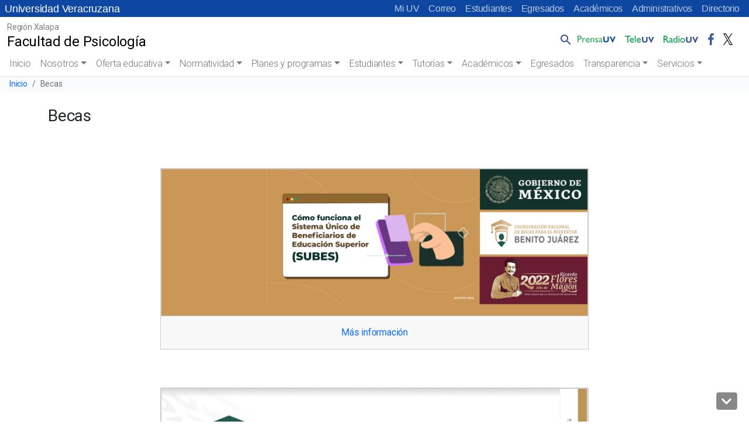

--- FILE ---
content_type: text/html; charset=UTF-8
request_url: https://www.uv.mx/psicologia/general/becas-2/
body_size: 77158
content:

<!doctype html>
<html lang="es">

<head>
	<!-- Meta -->
	<meta charset="UTF-8">
	<meta name="viewport" content="width=device-width, initial-scale=1, shrink-to-fit=no">
	<meta name="keywords" content="universidad veracruzana, docencia, licenciatura, posgrado, investigacion, estudiantes, academicos, vinculacion, biblioteca, publicaciones, alumnos, humanidades, orquesta, deportes" />
    <meta name="description" content="Universidad Veracruzana, Instituci&oacute;n de educaci&oacute;n superior p&uacute;blica con distintas sedes a lo largo del estado de Veracruz" />
	<meta name="author" content="buzonuv@uv.mx" />
	<meta name="theme-color" content="#17529E">

	<!-- Shortcut icon -->
    <link rel="profile" href="http://gmpg.org/xfn/11" />
    <link rel="shortcut icon" href="/favicon.ico" type="image/x-icon" />

	<!-- Google Font -->
	<link href="//fonts.googleapis.com/css?family=Roboto:300,400,500" rel="stylesheet">
	
	<title>Becas &#8211; Facultad de Psicología</title>
<meta name='robots' content='max-image-preview:large' />
<link rel='dns-prefetch' href='//cdn.jsdelivr.net' />
<style id='wp-block-library-inline-css' type='text/css'>
:root{--wp-admin-theme-color:#007cba;--wp-admin-theme-color--rgb:0,124,186;--wp-admin-theme-color-darker-10:#006ba1;--wp-admin-theme-color-darker-10--rgb:0,107,161;--wp-admin-theme-color-darker-20:#005a87;--wp-admin-theme-color-darker-20--rgb:0,90,135;--wp-admin-border-width-focus:2px;--wp-block-synced-color:#7a00df;--wp-block-synced-color--rgb:122,0,223}@media (-webkit-min-device-pixel-ratio:2),(min-resolution:192dpi){:root{--wp-admin-border-width-focus:1.5px}}.wp-element-button{cursor:pointer}:root{--wp--preset--font-size--normal:16px;--wp--preset--font-size--huge:42px}:root .has-very-light-gray-background-color{background-color:#eee}:root .has-very-dark-gray-background-color{background-color:#313131}:root .has-very-light-gray-color{color:#eee}:root .has-very-dark-gray-color{color:#313131}:root .has-vivid-green-cyan-to-vivid-cyan-blue-gradient-background{background:linear-gradient(135deg,#00d084,#0693e3)}:root .has-purple-crush-gradient-background{background:linear-gradient(135deg,#34e2e4,#4721fb 50%,#ab1dfe)}:root .has-hazy-dawn-gradient-background{background:linear-gradient(135deg,#faaca8,#dad0ec)}:root .has-subdued-olive-gradient-background{background:linear-gradient(135deg,#fafae1,#67a671)}:root .has-atomic-cream-gradient-background{background:linear-gradient(135deg,#fdd79a,#004a59)}:root .has-nightshade-gradient-background{background:linear-gradient(135deg,#330968,#31cdcf)}:root .has-midnight-gradient-background{background:linear-gradient(135deg,#020381,#2874fc)}.has-regular-font-size{font-size:1em}.has-larger-font-size{font-size:2.625em}.has-normal-font-size{font-size:var(--wp--preset--font-size--normal)}.has-huge-font-size{font-size:var(--wp--preset--font-size--huge)}.has-text-align-center{text-align:center}.has-text-align-left{text-align:left}.has-text-align-right{text-align:right}#end-resizable-editor-section{display:none}.aligncenter{clear:both}.items-justified-left{justify-content:flex-start}.items-justified-center{justify-content:center}.items-justified-right{justify-content:flex-end}.items-justified-space-between{justify-content:space-between}.screen-reader-text{clip:rect(1px,1px,1px,1px);word-wrap:normal!important;border:0;-webkit-clip-path:inset(50%);clip-path:inset(50%);height:1px;margin:-1px;overflow:hidden;padding:0;position:absolute;width:1px}.screen-reader-text:focus{clip:auto!important;background-color:#ddd;-webkit-clip-path:none;clip-path:none;color:#444;display:block;font-size:1em;height:auto;left:5px;line-height:normal;padding:15px 23px 14px;text-decoration:none;top:5px;width:auto;z-index:100000}html :where(.has-border-color){border-style:solid}html :where([style*=border-top-color]){border-top-style:solid}html :where([style*=border-right-color]){border-right-style:solid}html :where([style*=border-bottom-color]){border-bottom-style:solid}html :where([style*=border-left-color]){border-left-style:solid}html :where([style*=border-width]){border-style:solid}html :where([style*=border-top-width]){border-top-style:solid}html :where([style*=border-right-width]){border-right-style:solid}html :where([style*=border-bottom-width]){border-bottom-style:solid}html :where([style*=border-left-width]){border-left-style:solid}html :where(img[class*=wp-image-]){height:auto;max-width:100%}figure{margin:0 0 1em}html :where(.is-position-sticky){--wp-admin--admin-bar--position-offset:var(--wp-admin--admin-bar--height,0px)}@media screen and (max-width:600px){html :where(.is-position-sticky){--wp-admin--admin-bar--position-offset:0px}}
</style>
<link rel='stylesheet' id='contact-form-7-css' href='https://www.uv.mx/psicologia/wp-content/plugins/contact-form-7/includes/css/styles.css?ver=5.8.2' type='text/css' media='all' />
<link rel='stylesheet' id='facultades-uv-style-css' href='https://www.uv.mx/psicologia/wp-content/themes/facultadesv2/style.css?ver=6.2.2' type='text/css' media='all' />
<link rel='stylesheet' id='bootstrap-css' href='https://cdn.jsdelivr.net/npm/bootstrap@5.2.3/dist/css/bootstrap.min.css?ver=5.2.3' type='text/css' media='all' />
<link rel='stylesheet' id='fontawesome-css' href='//www.uv.mx/v2/libs/fontawesome/5.3.1/css/all.css?ver=5.3.1' type='text/css' media='all' />
<link rel='stylesheet' id='bootstrapicons-css' href='https://cdn.jsdelivr.net/npm/bootstrap-icons@1.10.5/font/bootstrap-icons.css?ver=1.10.5' type='text/css' media='all' />
<link rel='stylesheet' id='slickcarousel-css' href='//www.uv.mx/v2/libs/slick-carousel/1.9.0/slick.css?ver=1.9.0' type='text/css' media='all' />
<link rel='stylesheet' id='fancybox-css' href='//www.uv.mx/v2/libs/fancybox/jquery.fancybox.min.css?ver=3.5.7' type='text/css' media='all' />
<link rel='stylesheet' id='globaluv-css' href='//www.uv.mx/v2/css/global-home.css' type='text/css' media='all' />
<script type='text/javascript' src='https://www.uv.mx/psicologia/wp-includes/js/jquery/jquery.min.js?ver=3.6.4' id='jquery-core-js'></script>
<script type='text/javascript' src='https://www.uv.mx/psicologia/wp-includes/js/jquery/jquery-migrate.min.js?ver=3.4.0' id='jquery-migrate-js'></script>
<script type='text/javascript' src='//www.uv.mx/v2/js/global-home.js' id='globaluv-js'></script>
<link rel="https://api.w.org/" href="https://www.uv.mx/psicologia/wp-json/" /><link rel="alternate" type="application/json" href="https://www.uv.mx/psicologia/wp-json/wp/v2/posts/13128" /><link rel="canonical" href="https://www.uv.mx/psicologia/general/becas-2/" />
<link rel="alternate" type="application/json+oembed" href="https://www.uv.mx/psicologia/wp-json/oembed/1.0/embed?url=https%3A%2F%2Fwww.uv.mx%2Fpsicologia%2Fgeneral%2Fbecas-2%2F" />
<link rel="alternate" type="text/xml+oembed" href="https://www.uv.mx/psicologia/wp-json/oembed/1.0/embed?url=https%3A%2F%2Fwww.uv.mx%2Fpsicologia%2Fgeneral%2Fbecas-2%2F&#038;format=xml" />
<!-- Integra 2 
    <script src="https://www.infomexsinaloa.org/accesibilidadweb/js_api.aspx?api_key=DD565DD7-C966-4C33-861D-6A430FD2CB79&tipo=header&aut=uv.mx" type="text/javascript"></script> --></head>

<body class="post-template-default single single-post postid-13128 single-format-standard wp-embed-responsive wpv2 customize-1529">
	<h1 class="visually-hidden">Universidad Veracruzana</h1>
    <a class="sr-only sr-only-focusable" href="#content">Skip to main content</a>
	<div id="toTop" class="ancla"><i class="fas fa-chevron-up"></i></div>
    <div id="toDown" class="ancla"><i class="fas fa-chevron-down"></i></div>
	<input type="hidden" id="home_url" value="https://www.uv.mx/psicologia/">
	<div class="menu-flotante"></div>
	<script> 
		$(function(){
			$(".menu-flotante").load("/v2/menu/menu-flotante-home.html?v=060520", function() {
                ToTop();
            });
		});
	</script>	
	
<div class="menu-idioma azul">
    <!-- Comienza el menu de Idioma -->
    <nav class="navbar-idioma navbar navbar-expand-lg px-2">
        <h2 class="visually-hidden text-white">Menú Comunidad UV</h2>
        <a class="navbar-brand d-none aniversario" href="/" title="Universidad Veracruzana">
            Universidad Veracruzana
        </a>
        <div class="collapse navbar-collapse" id="navbarIdioma">
            <div class="navbar-nav ms-auto">
                <a class="nav-item nav-link" href="https://dsia.uv.mx/miuv/escritorio/login.aspx" aria-label="Mi UV (el vínculo abre en una nueva pestaña)" target="_blank">Mi UV</a>
                <a class="nav-item nav-link" href="http://mailweb.uv.mx/" aria-label="Correo (el vínculo abre en una nueva pestaña)" target="_blank">Correo</a>
                <a class="nav-item nav-link" href="/estudiantes/">Estudiantes</a>
                <a class="nav-item nav-link" href="/egresados/">Egresados</a>
                <a class="nav-item nav-link" href="/academicos/">Académicos</a>
                <a class="nav-item nav-link" href="/administrativos/">Administrativos</a>
                <a class="nav-item nav-link" href="/comunicate/">Directorio</a>
                                                                            </div>
        </div>
    </nav>
    <!-- Termina el menu de Idioma -->
</div>	<!-- /.sticky-top -->
<div class="menu-principal sticky-top">

    
<!-- / .navbar-logo .navbar navbar-light navbar-expand-lg -->
<nav class="navbar-logo navbar navbar-expand-lg bg-white">
    <h2 class="visually-hidden">Menú Comunicación Universitaria</h2>
    <div class="container-fluid">
        <a class="navbar-brand d-inline-block text-truncate" style="max-width: 95%;" href="https://www.uv.mx/psicologia/" title="Facultad de Psicología" rel="home">
            <span class="region-sitio small">Región Xalapa</span>
            <span class="titulo-sitio">Facultad de Psicología</span>
        </a>

        <!-- /.collapse navbar-collapse-->
        <div class="menu-logo-fijo collapse navbar-collapse">        
            <div class="navbar-nav pt-2 ms-auto pe-2">
                <div class="nav-item dropdown dropstart">
                    <a class="nav-link pe-0" href="#" id="navbarDropdownSearch" role="button" data-bs-toggle="dropdown" aria-expanded="false">
                        <img src="/v2/images/lupa.png" class="d-inline-block align-bottom" alt="Búsqueda" />
                    </a>
                    <div class="dropdown-menu dropdown-search" aria-labelledby="navbarDropdownSearch">
                        <div class="dropdown-item">
                            <!--<form target="_parent" id="searchbox" action="/resultados.html">
                                    <div class="input-group input-group-sm">
                                        <input id="q" name="q" type="text" class="form-control" placeholder="Buscar..."
                                            aria-label="Buscar" aria-describedby="busqueda">
                                        <div class="input-group-append">
                                            <button class="btn btn-outline-light btn-ir" type="submit">Ir</button>
                                        </div>
                                    </div>
                                </form>
                            <gcse:searchbox-only resultsUrl="/busqueda/" queryParameterName="s" sort_by="date"
                                enableOrderBy="true" enableAutoComplete="false"></gcse:searchbox-only>-->
                                <gcse:searchbox-only resultsUrl="//www.uv.mx/psicologia/"  queryParameterName="s"  sort_by="date" enableOrderBy="true" enableAutoComplete="false"></gcse:searchbox-only>                        </div>
                    </div>
                </div>
                <a class="nav-item nav-link" href="/prensa/" target="_blank">
                    <img src="/v2/images/prensauv.png" class="d-inline-block" alt="Prensa UV" />
                </a>
                <a class="nav-item nav-link" href="/television/" target="_blank">
                    <img src="/v2/images/teleuv.png" class="d-inline-block" alt="Televisión UV" />
                </a>
                <a class="nav-item nav-link" href="/radio/" target="_blank">
                    <img src="/v2/images/radiouv.png" class="d-inline-block" alt="Radio UV" />
                </a>
                <a class="nav-item nav-link" href="https://www.facebook.com/UVeracruzanaMx" target="_blank">
                    <img src="/v2/images/fb.png" class="d-inline-block" alt="Facebook UV" />
                </a>
                <a class="nav-item nav-link" href="https://x.com/UVeracruzanaMx" target="_blank">
                    <img src="/v2/images/tw.png" class="d-inline-block" alt="Twitter UV" />
                </a>
            </div>
        </div>
        <!-- /.collapse navbar-collapse-->
    </div>
</nav>
<!-- / .navbar-logo .navbar navbar-light navbar-expand-lg -->
    <a class="wphome small text-white ps-3 d-block d-lg-none aniversario text-truncate azul" href="/" title="Facultad de Psicología" rel="home">
        Universidad Veracruzana
    </a>

    <!-- / navbar-top navbar navbar-light navbar-expand-lg -->
    <nav class="navbar-top navbar navbar-expand-lg bg-white">
        <h2 class="visually-hidden">Menú principal</h2>
        <a class="navbar-brand d-block d-lg-none ps-2 text-truncate" style="max-width: 95%;" href="https://www.uv.mx/psicologia/" title="Facultad de Psicología" rel="home">
            <span class="region-sitio small">Región Xalapa</span>
            <span class="titulo-sitio">Facultad de Psicología</span>
        </a>
        <button class="navbar-toggler me-2" type="button" data-bs-toggle="collapse" data-bs-target="#navbarTop" aria-controls="navbarTop" aria-expanded="false" aria-label="Toggle navigation">
            <span class="navbar-toggler-icon"></span>
        </button>

        <!-- / .collapse navbar-collapse-->
        <div class="collapse navbar-collapse" id="navbarTop">

            <!-- / .navbar-nav -->
            <div class="navbar-nav px-2">
                <li class="nav-item"><a class="nav-link " href="https://www.uv.mx/psicologia">Inicio</a></li><li  id="menu-item-14024" class="menu-item menu-item-type-custom menu-item-object-custom menu-item-has-children dropdown nav-item nav-item-14024"><a href="#" class="nav-link  dropdown-toggle" data-bs-toggle="dropdown" aria-haspopup="true" aria-expanded="false">Nosotros</a>
<ul class="dropdown-menu  depth_0">
	<li  id="menu-item-14098" class="menu-item menu-item-type-custom menu-item-object-custom nav-item nav-item-14098"><a href="https://www.uv.mx/psicologia/presentacion/" class="dropdown-item "><i class="fas fa-chevron-circle-right" aria-hidden="true"></i> Presentación</a></li>
	<li  id="menu-item-14100" class="menu-item menu-item-type-custom menu-item-object-custom nav-item nav-item-14100"><a href="https://www.uv.mx/psicologia/mision-y-vision/" class="dropdown-item "><i class="fas fa-chevron-circle-right" aria-hidden="true"></i> Misión y Visión</a></li>
	<li  id="menu-item-14267" class="menu-item menu-item-type-custom menu-item-object-custom nav-item nav-item-14267"><a href="https://www.uv.mx/psicologia/cd" class="dropdown-item "><i class="fas fa-chevron-circle-right" aria-hidden="true"></i> Cuerpo directivo</a></li>
	<li  id="menu-item-14305" class="menu-item menu-item-type-custom menu-item-object-custom nav-item nav-item-14305"><a href="https://www.uv.mx/psicologia/consejo-tecnico/" class="dropdown-item "><i class="fas fa-chevron-circle-right" aria-hidden="true"></i> Consejo técnico</a></li>
	<li  id="menu-item-14032" class="menu-item menu-item-type-custom menu-item-object-custom nav-item nav-item-14032"><a href="https://www.uv.mx/psicologia/academias/" class="dropdown-item "><i class="fas fa-chevron-circle-right" aria-hidden="true"></i> Academias</a></li>
	<li  id="menu-item-17619" class="menu-item menu-item-type-post_type menu-item-object-page nav-item nav-item-17619"><a target="_blank" href="https://www.uv.mx/psicologia/biblioteca/" class="dropdown-item "><i class="fas fa-chevron-circle-right" aria-hidden="true"></i> Biblioteca</a></li>
	<li  id="menu-item-14037" class="menu-item menu-item-type-custom menu-item-object-custom nav-item nav-item-14037"><a href="https://www.uv.mx/psicologia/cuerpos-academicos/" class="dropdown-item "><i class="fas fa-chevron-circle-right" aria-hidden="true"></i> Cuerpos Académicos</a></li>
	<li  id="menu-item-14038" class="menu-item menu-item-type-custom menu-item-object-custom nav-item nav-item-14038"><a href="https://www.uv.mx/psicologia/docentes202551/" class="dropdown-item "><i class="fas fa-chevron-circle-right" aria-hidden="true"></i> Docentes</a></li>
	<li  id="menu-item-14039" class="menu-item menu-item-type-custom menu-item-object-custom nav-item nav-item-14039"><a href="https://www.uv.mx/psicologia/sni/" class="dropdown-item "><i class="fas fa-chevron-circle-right" aria-hidden="true"></i> Sistema Nacional de Investigadores</a></li>
	<li  id="menu-item-14040" class="menu-item menu-item-type-custom menu-item-object-custom nav-item nav-item-14040"><a href="https://www.uv.mx/psicologia/comite-de-etica/" class="dropdown-item "><i class="fas fa-chevron-circle-right" aria-hidden="true"></i> Comité de ética</a></li>
	<li  id="menu-item-14042" class="menu-item menu-item-type-custom menu-item-object-custom nav-item nav-item-14042"><a href="https://www.uv.mx/psicologia/comite-pro-mejoras/" class="dropdown-item "><i class="fas fa-chevron-circle-right" aria-hidden="true"></i> Comité Pro-mejoras</a></li>
	<li  id="menu-item-14041" class="menu-item menu-item-type-custom menu-item-object-custom nav-item nav-item-14041"><a href="https://www.uv.mx/psicologia/representantes-alumnos/" class="dropdown-item "><i class="fas fa-chevron-circle-right" aria-hidden="true"></i> Representantes alumnos</a></li>
	<li  id="menu-item-14030" class="menu-item menu-item-type-custom menu-item-object-custom nav-item nav-item-14030"><a href="https://www.uv.mx/psicologia/administracion/" class="dropdown-item "><i class="fas fa-chevron-circle-right" aria-hidden="true"></i> Administración</a></li>
	<li  id="menu-item-14044" class="menu-item menu-item-type-custom menu-item-object-custom nav-item nav-item-14044"><a href="#" class="dropdown-item "><i class="fas fa-chevron-circle-right" aria-hidden="true"></i> Personal administrativo</a></li>
	<li  id="menu-item-14043" class="menu-item menu-item-type-custom menu-item-object-custom nav-item nav-item-14043"><a href="https://www.uv.mx/psicologia/secretariasos-de-ventanilla/" class="dropdown-item "><i class="fas fa-chevron-circle-right" aria-hidden="true"></i> Secretarias de ventanilla</a></li>
	<li  id="menu-item-14542" class="menu-item menu-item-type-custom menu-item-object-custom nav-item nav-item-14542"><a href="#" class="dropdown-item "><i class="fas fa-chevron-circle-right" aria-hidden="true"></i> Estadísticas</a></li>
	<li  id="menu-item-14543" class="menu-item menu-item-type-custom menu-item-object-custom nav-item nav-item-14543"><a href="#" class="dropdown-item "><i class="fas fa-chevron-circle-right" aria-hidden="true"></i> Reconocimientos</a></li>
</ul>
</li>
<li  id="menu-item-14054" class="menu-item menu-item-type-custom menu-item-object-custom menu-item-has-children dropdown nav-item nav-item-14054"><a href="#" class="nav-link  dropdown-toggle" data-bs-toggle="dropdown" aria-haspopup="true" aria-expanded="false">Oferta educativa</a>
<ul class="dropdown-menu  depth_0">
	<li  id="menu-item-14056" class="menu-item menu-item-type-custom menu-item-object-custom nav-item nav-item-14056"><a href="https://www.uv.mx/psicologia/plan-de-estudio-2019/" class="dropdown-item "><i class="fas fa-chevron-circle-right" aria-hidden="true"></i> Plan de estudio 2019</a></li>
	<li  id="menu-item-14055" class="menu-item menu-item-type-custom menu-item-object-custom nav-item nav-item-14055"><a href="https://www.uv.mx/psicologia/plan-de-estudio-1999/" class="dropdown-item "><i class="fas fa-chevron-circle-right" aria-hidden="true"></i> Plan de estudio 1999</a></li>
	<li  id="menu-item-19768" class="menu-item menu-item-type-post_type menu-item-object-page nav-item nav-item-19768"><a href="https://www.uv.mx/psicologia/pe1990/" class="dropdown-item "><i class="fas fa-chevron-circle-right" aria-hidden="true"></i> Plan de Estudio 1990</a></li>
	<li  id="menu-item-19780" class="menu-item menu-item-type-post_type menu-item-object-page nav-item nav-item-19780"><a href="https://www.uv.mx/psicologia/planes-de-estudios-anteriores/" class="dropdown-item "><i class="fas fa-chevron-circle-right" aria-hidden="true"></i> Planes de Estudios Anteriores</a></li>
	<li  id="menu-item-14057" class="menu-item menu-item-type-custom menu-item-object-custom nav-item nav-item-14057"><a href="https://www.uv.mx/psicologia/posgrado/" class="dropdown-item "><i class="fas fa-chevron-circle-right" aria-hidden="true"></i> Posgrado</a></li>
</ul>
</li>
<li  id="menu-item-14045" class="menu-item menu-item-type-custom menu-item-object-custom menu-item-has-children dropdown nav-item nav-item-14045"><a href="#" class="nav-link  dropdown-toggle" data-bs-toggle="dropdown" aria-haspopup="true" aria-expanded="false">Normatividad</a>
<ul class="dropdown-menu  depth_0">
	<li  id="menu-item-14046" class="menu-item menu-item-type-custom menu-item-object-custom nav-item nav-item-14046"><a target="_blank" href="https://www.uv.mx/legislacion/leyes/" class="dropdown-item "><i class="fas fa-chevron-circle-right" aria-hidden="true"></i> Leyes y Estatutos</a></li>
	<li  id="menu-item-14300" class="menu-item menu-item-type-custom menu-item-object-custom nav-item nav-item-14300"><a target="_blank" href="https://www.uv.mx/legislacion/reglamentos/" class="dropdown-item "><i class="fas fa-chevron-circle-right" aria-hidden="true"></i> Reglamento por materia</a></li>
	<li  id="menu-item-14048" class="menu-item menu-item-type-custom menu-item-object-custom nav-item nav-item-14048"><a href="https://www.uv.mx/legislacion/general/lineamientos/" class="dropdown-item "><i class="fas fa-chevron-circle-right" aria-hidden="true"></i> Lineamientos</a></li>
	<li  id="menu-item-14049" class="menu-item menu-item-type-custom menu-item-object-custom nav-item nav-item-14049"><a href="#" class="dropdown-item "><i class="fas fa-chevron-circle-right" aria-hidden="true"></i> Reglamento interno</a></li>
	<li  id="menu-item-14081" class="menu-item menu-item-type-custom menu-item-object-custom nav-item nav-item-14081"><a target="_blank" href="https://www.uv.mx/legislacion/files/2017/07/Tutorias-Universidad-Veracruzana.pdf" class="dropdown-item "><i class="fas fa-chevron-circle-right" aria-hidden="true"></i> Reglamento Tutorías</a></li>
	<li  id="menu-item-14050" class="menu-item menu-item-type-custom menu-item-object-custom nav-item nav-item-14050"><a target="_blank" href="https://www.uv.mx/estudiantes/calendarios-escolares/" class="dropdown-item "><i class="fas fa-chevron-circle-right" aria-hidden="true"></i> Calendario</a></li>
</ul>
</li>
<li  id="menu-item-14059" class="menu-item menu-item-type-custom menu-item-object-custom menu-item-has-children dropdown nav-item nav-item-14059"><a href="#" class="nav-link  dropdown-toggle" data-bs-toggle="dropdown" aria-haspopup="true" aria-expanded="false">Planes y programas</a>
<ul class="dropdown-menu  depth_0">
	<li  id="menu-item-14060" class="menu-item menu-item-type-custom menu-item-object-custom nav-item nav-item-14060"><a href="#" class="dropdown-item "><i class="fas fa-chevron-circle-right" aria-hidden="true"></i> Plan de trabajo de la dirección</a></li>
	<li  id="menu-item-14065" class="menu-item menu-item-type-custom menu-item-object-custom nav-item nav-item-14065"><a target="_blank" href="https://www.uv.mx/comunicacionuv/files/2022/03/Programa-Trabajo-2021-2025-1.pdf" class="dropdown-item "><i class="fas fa-chevron-circle-right" aria-hidden="true"></i> Programa de trabajo rectoral 2021-2025</a></li>
	<li  id="menu-item-17323" class="menu-item menu-item-type-post_type menu-item-object-page nav-item nav-item-17323"><a href="https://www.uv.mx/psicologia/seguimiento-pladea-2021-2025/" class="dropdown-item "><i class="fas fa-chevron-circle-right" aria-hidden="true"></i> PLADEA 2021-2025</a></li>
	<li  id="menu-item-14062" class="menu-item menu-item-type-custom menu-item-object-custom nav-item nav-item-14062"><a href="#" class="dropdown-item "><i class="fas fa-chevron-circle-right" aria-hidden="true"></i> Planes de trabajo</a></li>
	<li  id="menu-item-14063" class="menu-item menu-item-type-custom menu-item-object-custom nav-item nav-item-14063"><a href="#" class="dropdown-item "><i class="fas fa-chevron-circle-right" aria-hidden="true"></i> Planeación didáctica</a></li>
	<li  id="menu-item-18002" class="menu-item menu-item-type-custom menu-item-object-custom nav-item nav-item-18002"><a target="_blank" href="https://www.uv.mx/psicologia/sustentabilidad/" class="dropdown-item "><i class="fas fa-chevron-circle-right" aria-hidden="true"></i> Sustentabilidad</a></li>
</ul>
</li>
<li  id="menu-item-14066" class="menu-item menu-item-type-custom menu-item-object-custom menu-item-has-children dropdown nav-item nav-item-14066"><a href="#" class="nav-link  dropdown-toggle" data-bs-toggle="dropdown" aria-haspopup="true" aria-expanded="false">Estudiantes</a>
<ul class="dropdown-menu  depth_0">
	<li  id="menu-item-14067" class="menu-item menu-item-type-custom menu-item-object-custom nav-item nav-item-14067"><a href="https://www.uv.mx/psicologia/curso-induccion-2025/" class="dropdown-item "><i class="fas fa-chevron-circle-right" aria-hidden="true"></i> Curso de Inducción</a></li>
	<li  id="menu-item-14068" class="menu-item menu-item-type-custom menu-item-object-custom nav-item nav-item-14068"><a href="https://www.uv.mx/psicologia/tramites-de-egreso-2/" class="dropdown-item "><i class="fas fa-chevron-circle-right" aria-hidden="true"></i> Proceso de egreso (Titulación)</a></li>
	<li  id="menu-item-14052" class="menu-item menu-item-type-custom menu-item-object-custom nav-item nav-item-14052"><a href="https://www.uv.mx/psicologia/horarios-de-clase-y-examenes/" class="dropdown-item "><i class="fas fa-chevron-circle-right" aria-hidden="true"></i> Horarios</a></li>
	<li  id="menu-item-14069" class="menu-item menu-item-type-custom menu-item-object-custom nav-item nav-item-14069"><a target="_blank" href="https://www.uv.mx/estudiantes/becas-y-estimulos/" class="dropdown-item "><i class="fas fa-chevron-circle-right" aria-hidden="true"></i> Becas</a></li>
	<li  id="menu-item-19028" class="menu-item menu-item-type-custom menu-item-object-custom nav-item nav-item-19028"><a href="https://www.uv.mx/psicologia/?page_id=19024&amp;preview=true" class="dropdown-item "><i class="fas fa-chevron-circle-right" aria-hidden="true"></i> Beca Santander 2025</a></li>
	<li  id="menu-item-15588" class="menu-item menu-item-type-post_type menu-item-object-page nav-item nav-item-15588"><a href="https://www.uv.mx/psicologia/tramite-de-seguro-facultativo/" class="dropdown-item "><i class="fas fa-chevron-circle-right" aria-hidden="true"></i> Trámite de Seguro Facultativo</a></li>
	<li  id="menu-item-14073" class="menu-item menu-item-type-custom menu-item-object-custom nav-item nav-item-14073"><a href="https://www.uv.mx/psicologia/experiencia-recepcional/" class="dropdown-item "><i class="fas fa-chevron-circle-right" aria-hidden="true"></i> Experiencia recepcional</a></li>
	<li  id="menu-item-15594" class="menu-item menu-item-type-post_type menu-item-object-page nav-item nav-item-15594"><a href="https://www.uv.mx/psicologia/reconocimiento-de-creditos-cursados-en-otras-entidades/" class="dropdown-item "><i class="fas fa-chevron-circle-right" aria-hidden="true"></i> Transferencias y Equivalencias</a></li>
	<li  id="menu-item-19572" class="menu-item menu-item-type-custom menu-item-object-custom nav-item nav-item-19572"><a href="https://www.uv.mx/psicologia/general/bajas-de-ee/" class="dropdown-item "><i class="fas fa-chevron-circle-right" aria-hidden="true"></i> Baja de E.E.</a></li>
	<li  id="menu-item-18626" class="menu-item menu-item-type-custom menu-item-object-custom nav-item nav-item-18626"><a href="https://www.uv.mx/psicologia/general/lugares-disponibles-febrero-de-2025/" class="dropdown-item "><i class="fas fa-chevron-circle-right" aria-hidden="true"></i> Alta de E.E. con Lugares Vacantes</a></li>
	<li  id="menu-item-14070" class="menu-item menu-item-type-custom menu-item-object-custom nav-item nav-item-14070"><a href="#" class="dropdown-item "><i class="fas fa-chevron-circle-right" aria-hidden="true"></i> Constancias y Kardex</a></li>
	<li  id="menu-item-14074" class="menu-item menu-item-type-custom menu-item-object-custom nav-item nav-item-14074"><a target="_blank" href="https://www.uv.mx/psicologia/biblioteca/" class="dropdown-item "><i class="fas fa-chevron-circle-right" aria-hidden="true"></i> Biblioteca</a></li>
	<li  id="menu-item-14072" class="menu-item menu-item-type-custom menu-item-object-custom nav-item nav-item-14072"><a href="https://www.uv.mx/psicologia/ssocial/" class="dropdown-item "><i class="fas fa-chevron-circle-right" aria-hidden="true"></i> Servicio Social</a></li>
	<li  id="menu-item-14076" class="menu-item menu-item-type-custom menu-item-object-custom nav-item nav-item-14076"><a href="#" class="dropdown-item "><i class="fas fa-chevron-circle-right" aria-hidden="true"></i> Pruebas psicométricas</a></li>
	<li  id="menu-item-14075" class="menu-item menu-item-type-custom menu-item-object-custom nav-item nav-item-14075"><a target="_blank" href="https://innovacionesuv.mx/autoprest/" class="dropdown-item "><i class="fas fa-chevron-circle-right" aria-hidden="true"></i> Multicentro de Tecnología MITIC</a></li>
	<li  id="menu-item-18805" class="menu-item menu-item-type-custom menu-item-object-custom nav-item nav-item-18805"><a href="https://www.uv.mx/estudiantes/tramites-escolares/emision-o-reposicion-de-credencial-uv/" class="dropdown-item "><i class="fas fa-chevron-circle-right" aria-hidden="true"></i> Emisión de credencial</a></li>
	<li  id="menu-item-19165" class="menu-item menu-item-type-custom menu-item-object-custom nav-item nav-item-19165"><a href="https://www.uv.mx/psicologia/formatos/" class="dropdown-item "><i class="fas fa-chevron-circle-right" aria-hidden="true"></i> Formatos</a></li>
</ul>
</li>
<li  id="menu-item-14078" class="menu-item menu-item-type-custom menu-item-object-custom menu-item-has-children dropdown nav-item nav-item-14078"><a href="https://www.uv.mx/psicologia/turorias/" class="nav-link  dropdown-toggle" data-bs-toggle="dropdown" aria-haspopup="true" aria-expanded="false">Tutorías</a>
<ul class="dropdown-menu  depth_0">
	<li  id="menu-item-14079" class="menu-item menu-item-type-custom menu-item-object-custom nav-item nav-item-14079"><a href="https://www.uv.mx/psicologia/informacion-y-documentos-tutorias/" class="dropdown-item "><i class="fas fa-chevron-circle-right" aria-hidden="true"></i> Documentos</a></li>
	<li  id="menu-item-14080" class="menu-item menu-item-type-custom menu-item-object-custom nav-item nav-item-14080"><a href="https://www.uv.mx/legislacion/files/2017/07/Tutorias-Universidad-Veracruzana.pdf" class="dropdown-item "><i class="fas fa-chevron-circle-right" aria-hidden="true"></i> Reglamento Tutorías</a></li>
	<li  id="menu-item-14082" class="menu-item menu-item-type-custom menu-item-object-custom nav-item nav-item-14082"><a href="#" class="dropdown-item "><i class="fas fa-chevron-circle-right" aria-hidden="true"></i> Calendario por periodo</a></li>
	<li  id="menu-item-14083" class="menu-item menu-item-type-custom menu-item-object-custom nav-item nav-item-14083"><a href="#" class="dropdown-item "><i class="fas fa-chevron-circle-right" aria-hidden="true"></i> Estrategias de aprendizaje</a></li>
	<li  id="menu-item-14084" class="menu-item menu-item-type-custom menu-item-object-custom nav-item nav-item-14084"><a href="#" class="dropdown-item "><i class="fas fa-chevron-circle-right" aria-hidden="true"></i> Apoyo psicológico</a></li>
	<li  id="menu-item-18000" class="menu-item menu-item-type-custom menu-item-object-custom nav-item nav-item-18000"><a target="_blank" href="https://www.uv.mx/psicologia/inclusion" class="dropdown-item "><i class="fas fa-chevron-circle-right" aria-hidden="true"></i> Inclusión</a></li>
</ul>
</li>
<li  id="menu-item-14242" class="menu-item menu-item-type-custom menu-item-object-custom menu-item-has-children dropdown nav-item nav-item-14242"><a href="#" class="nav-link  dropdown-toggle" data-bs-toggle="dropdown" aria-haspopup="true" aria-expanded="false">Académicos</a>
<ul class="dropdown-menu  depth_0">
	<li  id="menu-item-14545" class="menu-item menu-item-type-custom menu-item-object-custom nav-item nav-item-14545"><a href="https://www.uv.mx/psicologia/avisos/" class="dropdown-item "><i class="fas fa-chevron-circle-right" aria-hidden="true"></i> Convocatorias y Avisos</a></li>
	<li  id="menu-item-14546" class="menu-item menu-item-type-custom menu-item-object-custom nav-item nav-item-14546"><a target="_blank" href="https://www.uv.mx/edu-cont/" class="dropdown-item "><i class="fas fa-chevron-circle-right" aria-hidden="true"></i> Educación continua</a></li>
	<li  id="menu-item-14547" class="menu-item menu-item-type-custom menu-item-object-custom nav-item nav-item-14547"><a target="_blank" href="https://dsia.uv.mx/sivu/" class="dropdown-item "><i class="fas fa-chevron-circle-right" aria-hidden="true"></i> SIVU</a></li>
	<li  id="menu-item-14548" class="menu-item menu-item-type-custom menu-item-object-custom nav-item nav-item-14548"><a target="_blank" href="https://www.uv.mx/formacionacademica/" class="dropdown-item "><i class="fas fa-chevron-circle-right" aria-hidden="true"></i> ProFa</a></li>
	<li  id="menu-item-14549" class="menu-item menu-item-type-custom menu-item-object-custom nav-item nav-item-14549"><a target="_blank" href="https://www.uv.mx/superacionacademica/" class="dropdown-item "><i class="fas fa-chevron-circle-right" aria-hidden="true"></i> PEDPA</a></li>
</ul>
</li>
<li  id="menu-item-14240" class="menu-item menu-item-type-custom menu-item-object-custom nav-item nav-item-14240"><a href="#" class="nav-link ">Egresados</a></li>
<li  id="menu-item-14086" class="menu-item menu-item-type-custom menu-item-object-custom menu-item-has-children dropdown nav-item nav-item-14086"><a href="#" class="nav-link  dropdown-toggle" data-bs-toggle="dropdown" aria-haspopup="true" aria-expanded="false">Transparencia</a>
<ul class="dropdown-menu  depth_0">
	<li  id="menu-item-18341" class="menu-item menu-item-type-custom menu-item-object-custom nav-item nav-item-18341"><a href="https://www.uv.mx/psicologia/avisos-de-privacidad/" class="dropdown-item "><i class="fas fa-chevron-circle-right" aria-hidden="true"></i> Avisos de privacidad</a></li>
	<li  id="menu-item-14090" class="menu-item menu-item-type-custom menu-item-object-custom nav-item nav-item-14090"><a target="_blank" href="https://www.uv.mx/psicologia/informesdireccion/" class="dropdown-item "><i class="fas fa-chevron-circle-right" aria-hidden="true"></i> Informes Dirección</a></li>
	<li  id="menu-item-14092" class="menu-item menu-item-type-custom menu-item-object-custom nav-item nav-item-14092"><a href="https://www.uv.mx/psicologia/actas-de-junta-academica/" class="dropdown-item "><i class="fas fa-chevron-circle-right" aria-hidden="true"></i> Actas de Junta académica</a></li>
	<li  id="menu-item-14087" class="menu-item menu-item-type-custom menu-item-object-custom nav-item nav-item-14087"><a href="https://www.uv.mx/psicologia/actas-de-consejo-tecnico/" class="dropdown-item "><i class="fas fa-chevron-circle-right" aria-hidden="true"></i> Actas de Consejo técnico</a></li>
	<li  id="menu-item-14088" class="menu-item menu-item-type-custom menu-item-object-custom nav-item nav-item-14088"><a href="#" class="dropdown-item "><i class="fas fa-chevron-circle-right" aria-hidden="true"></i> Minutas</a></li>
	<li  id="menu-item-14091" class="menu-item menu-item-type-custom menu-item-object-custom nav-item nav-item-14091"><a href="https://www.uv.mx/psicologia/informe-del-comite-pro-mejoras/" class="dropdown-item "><i class="fas fa-chevron-circle-right" aria-hidden="true"></i> Comité Pro-mejoras</a></li>
</ul>
</li>
<li  id="menu-item-14551" class="menu-item menu-item-type-custom menu-item-object-custom menu-item-has-children dropdown nav-item nav-item-14551"><a href="#" class="nav-link  dropdown-toggle" data-bs-toggle="dropdown" aria-haspopup="true" aria-expanded="false">Servicios</a>
<ul class="dropdown-menu  depth_0">
	<li  id="menu-item-18815" class="menu-item menu-item-type-custom menu-item-object-custom nav-item nav-item-18815"><a href="https://www.uv.mx/psicologia/unipso/" class="dropdown-item "><i class="fas fa-chevron-circle-right" aria-hidden="true"></i> UNIPSO</a></li>
	<li  id="menu-item-18816" class="menu-item menu-item-type-custom menu-item-object-custom nav-item nav-item-18816"><a href="https://www.uv.mx/psicologia/unaspo/" class="dropdown-item "><i class="fas fa-chevron-circle-right" aria-hidden="true"></i> UNASPO</a></li>
	<li  id="menu-item-18817" class="menu-item menu-item-type-custom menu-item-object-custom nav-item nav-item-18817"><a href="https://www.uv.mx/psicologia/usip/" class="dropdown-item "><i class="fas fa-chevron-circle-right" aria-hidden="true"></i> USIP</a></li>
	<li  id="menu-item-18818" class="menu-item menu-item-type-custom menu-item-object-custom nav-item nav-item-18818"><a href="https://www.uv.mx/psicologia/uspes/" class="dropdown-item "><i class="fas fa-chevron-circle-right" aria-hidden="true"></i> USPES</a></li>
	<li  id="menu-item-18819" class="menu-item menu-item-type-custom menu-item-object-custom nav-item nav-item-18819"><a href="https://www.uv.mx/psicologia/files/2022/03/LIS.png" class="dropdown-item "><i class="fas fa-chevron-circle-right" aria-hidden="true"></i> LIS</a></li>
	<li  id="menu-item-18820" class="menu-item menu-item-type-custom menu-item-object-custom nav-item nav-item-18820"><a href="https://www.uv.mx/psicologia/labpsi/" class="dropdown-item "><i class="fas fa-chevron-circle-right" aria-hidden="true"></i> LABPSI</a></li>
</ul>
</li>
            </div>
            <!-- / .navbar-nav -->

            <div class="menu-principal-menu-inferior container-fluid d-md-block d-lg-none busqueda-sm pt-3 pb-2">
                <div class="row">
                    <div class="col-12">
                        <gcse:searchbox-only resultsUrl="//www.uv.mx/psicologia/"  queryParameterName="s"  sort_by="date" enableOrderBy="true" enableAutoComplete="false"></gcse:searchbox-only>                    </div>
                    <div class="col-12 text-center">
                        <a class="ms-0 ps-0" href="/prensa/" target="_blank">
                            <img src="/v2/images/prensauv.png" class="d-inline-block align-bottom" alt="Prensa UV" />
                        </a>
                        <a class="ms-2" href="/television/" target="_blank">
                            <img src="/v2/images/teleuv.png" class="d-inline-block align-bottom" alt="Televisión UV" />
                        </a>
                        <a class="ms-2" href="/radio/" target="_blank">
                            <img src="/v2/images/radiouv.png" class="d-inline-block align-bottom" alt="Radio UV" />
                        </a>
                        <a class="ms-2 text-center" href="https://www.facebook.com/UVeracruzanaMx" target="_blank">
                            <img src="/v2/images/fb.png" class="d-inline-block align-bottom" alt="Facebook UV" />
                        </a>
                        <a class="ms-2 text-center" href="https://x.com/UVeracruzanaMx" target="_blank">
                            <img src="/v2/images/tw.png" class="d-inline-block align-bottom" alt="Twitter" />
                        </a>
                                                                                                                    </div>
                </div>
            </div>

        </div>
        <!-- /.collapse navbar-collapse-->
    </nav>
    <!-- / navbar-top navbar navbar-light navbar-expand-lg -->
</div>
<!-- /.sticky-top -->					<nav aria-label="breadcrumb">
					<h2 class="visually-hidden">Barra de navegación del sitio</h2>
					<ol class="breadcrumb">
						<li class="breadcrumb-item small"><a href="https://www.uv.mx/psicologia/" title="Inicio" rel="home">Inicio</a></li>
												<li class="breadcrumb-item small active" aria-current="page">
							Becas													</li>
					</ol>
				</nav>
				<div id="content"></div>
	<svg xmlns="http://www.w3.org/2000/svg" viewBox="0 0 0 0" width="0" height="0" focusable="false" role="none" style="visibility: hidden; position: absolute; left: -9999px; overflow: hidden;" ><defs><filter id="wp-duotone-dark-grayscale"><feColorMatrix color-interpolation-filters="sRGB" type="matrix" values=" .299 .587 .114 0 0 .299 .587 .114 0 0 .299 .587 .114 0 0 .299 .587 .114 0 0 " /><feComponentTransfer color-interpolation-filters="sRGB" ><feFuncR type="table" tableValues="0 0.49803921568627" /><feFuncG type="table" tableValues="0 0.49803921568627" /><feFuncB type="table" tableValues="0 0.49803921568627" /><feFuncA type="table" tableValues="1 1" /></feComponentTransfer><feComposite in2="SourceGraphic" operator="in" /></filter></defs></svg><svg xmlns="http://www.w3.org/2000/svg" viewBox="0 0 0 0" width="0" height="0" focusable="false" role="none" style="visibility: hidden; position: absolute; left: -9999px; overflow: hidden;" ><defs><filter id="wp-duotone-grayscale"><feColorMatrix color-interpolation-filters="sRGB" type="matrix" values=" .299 .587 .114 0 0 .299 .587 .114 0 0 .299 .587 .114 0 0 .299 .587 .114 0 0 " /><feComponentTransfer color-interpolation-filters="sRGB" ><feFuncR type="table" tableValues="0 1" /><feFuncG type="table" tableValues="0 1" /><feFuncB type="table" tableValues="0 1" /><feFuncA type="table" tableValues="1 1" /></feComponentTransfer><feComposite in2="SourceGraphic" operator="in" /></filter></defs></svg><svg xmlns="http://www.w3.org/2000/svg" viewBox="0 0 0 0" width="0" height="0" focusable="false" role="none" style="visibility: hidden; position: absolute; left: -9999px; overflow: hidden;" ><defs><filter id="wp-duotone-purple-yellow"><feColorMatrix color-interpolation-filters="sRGB" type="matrix" values=" .299 .587 .114 0 0 .299 .587 .114 0 0 .299 .587 .114 0 0 .299 .587 .114 0 0 " /><feComponentTransfer color-interpolation-filters="sRGB" ><feFuncR type="table" tableValues="0.54901960784314 0.98823529411765" /><feFuncG type="table" tableValues="0 1" /><feFuncB type="table" tableValues="0.71764705882353 0.25490196078431" /><feFuncA type="table" tableValues="1 1" /></feComponentTransfer><feComposite in2="SourceGraphic" operator="in" /></filter></defs></svg><svg xmlns="http://www.w3.org/2000/svg" viewBox="0 0 0 0" width="0" height="0" focusable="false" role="none" style="visibility: hidden; position: absolute; left: -9999px; overflow: hidden;" ><defs><filter id="wp-duotone-blue-red"><feColorMatrix color-interpolation-filters="sRGB" type="matrix" values=" .299 .587 .114 0 0 .299 .587 .114 0 0 .299 .587 .114 0 0 .299 .587 .114 0 0 " /><feComponentTransfer color-interpolation-filters="sRGB" ><feFuncR type="table" tableValues="0 1" /><feFuncG type="table" tableValues="0 0.27843137254902" /><feFuncB type="table" tableValues="0.5921568627451 0.27843137254902" /><feFuncA type="table" tableValues="1 1" /></feComponentTransfer><feComposite in2="SourceGraphic" operator="in" /></filter></defs></svg><svg xmlns="http://www.w3.org/2000/svg" viewBox="0 0 0 0" width="0" height="0" focusable="false" role="none" style="visibility: hidden; position: absolute; left: -9999px; overflow: hidden;" ><defs><filter id="wp-duotone-midnight"><feColorMatrix color-interpolation-filters="sRGB" type="matrix" values=" .299 .587 .114 0 0 .299 .587 .114 0 0 .299 .587 .114 0 0 .299 .587 .114 0 0 " /><feComponentTransfer color-interpolation-filters="sRGB" ><feFuncR type="table" tableValues="0 0" /><feFuncG type="table" tableValues="0 0.64705882352941" /><feFuncB type="table" tableValues="0 1" /><feFuncA type="table" tableValues="1 1" /></feComponentTransfer><feComposite in2="SourceGraphic" operator="in" /></filter></defs></svg><svg xmlns="http://www.w3.org/2000/svg" viewBox="0 0 0 0" width="0" height="0" focusable="false" role="none" style="visibility: hidden; position: absolute; left: -9999px; overflow: hidden;" ><defs><filter id="wp-duotone-magenta-yellow"><feColorMatrix color-interpolation-filters="sRGB" type="matrix" values=" .299 .587 .114 0 0 .299 .587 .114 0 0 .299 .587 .114 0 0 .299 .587 .114 0 0 " /><feComponentTransfer color-interpolation-filters="sRGB" ><feFuncR type="table" tableValues="0.78039215686275 1" /><feFuncG type="table" tableValues="0 0.94901960784314" /><feFuncB type="table" tableValues="0.35294117647059 0.47058823529412" /><feFuncA type="table" tableValues="1 1" /></feComponentTransfer><feComposite in2="SourceGraphic" operator="in" /></filter></defs></svg><svg xmlns="http://www.w3.org/2000/svg" viewBox="0 0 0 0" width="0" height="0" focusable="false" role="none" style="visibility: hidden; position: absolute; left: -9999px; overflow: hidden;" ><defs><filter id="wp-duotone-purple-green"><feColorMatrix color-interpolation-filters="sRGB" type="matrix" values=" .299 .587 .114 0 0 .299 .587 .114 0 0 .299 .587 .114 0 0 .299 .587 .114 0 0 " /><feComponentTransfer color-interpolation-filters="sRGB" ><feFuncR type="table" tableValues="0.65098039215686 0.40392156862745" /><feFuncG type="table" tableValues="0 1" /><feFuncB type="table" tableValues="0.44705882352941 0.4" /><feFuncA type="table" tableValues="1 1" /></feComponentTransfer><feComposite in2="SourceGraphic" operator="in" /></filter></defs></svg><svg xmlns="http://www.w3.org/2000/svg" viewBox="0 0 0 0" width="0" height="0" focusable="false" role="none" style="visibility: hidden; position: absolute; left: -9999px; overflow: hidden;" ><defs><filter id="wp-duotone-blue-orange"><feColorMatrix color-interpolation-filters="sRGB" type="matrix" values=" .299 .587 .114 0 0 .299 .587 .114 0 0 .299 .587 .114 0 0 .299 .587 .114 0 0 " /><feComponentTransfer color-interpolation-filters="sRGB" ><feFuncR type="table" tableValues="0.098039215686275 1" /><feFuncG type="table" tableValues="0 0.66274509803922" /><feFuncB type="table" tableValues="0.84705882352941 0.41960784313725" /><feFuncA type="table" tableValues="1 1" /></feComponentTransfer><feComposite in2="SourceGraphic" operator="in" /></filter></defs></svg><!-- Integra 2
    <script src="https://www.infomexsinaloa.org/accesibilidadweb/js_api.aspx?api_key=DD565DD7-C966-4C33-861D-6A430FD2CB79&tipo=body&aut=uv.mx" type="text/javascript"></script> -->

<div class="container mt-4 ">
    <div class="row ">
	
<article id="post-13128" class="col-12 post-13128 post type-post status-publish format-standard has-post-thumbnail hentry category-general tag-nuevo">
	<header class="entry-header mb-4">
		<h3 class="entry-title">Becas</h3>	</header><!-- .entry-header -->

	<div class="entry-content">
		<script>var $ = jQuery.noConflict();</script>

		<h3 class="title" style="text-align: center"><strong> </strong></h3>
<h3 class="title" style="text-align: center"></h3>
<section class="entry">
<div id="attachment_97866" class="wp-caption aligncenter" style="width: 732px">
<p align="center"><a href="https://www.gob.mx/becasbenitojuarez/articulos/como-funciona-el-sistema-unico-de-beneficiarios-de-educacion-superior-subes" target="_blank" rel="noopener noreferrer"><img decoding="async" title="Evento" src="https://www.uv.mx/psicologia/files/2022/08/aviso-como-funciona-subes.png" /></a></p>
<p style="text-align: center"><a href="https://www.gob.mx/becasbenitojuarez/articulos/como-funciona-el-sistema-unico-de-beneficiarios-de-educacion-superior-subes">Más información</a></p>
<p style="text-align: center">
</div>
<h3 class="title" style="text-align: center"><strong> </strong></h3>
<h3 class="title" style="text-align: center"></h3>
<section class="entry">
<div id="attachment_97866" class="wp-caption aligncenter" style="width: 732px">
<p align="center"><a href="https://www.uv.mx/estudiantes/general/proceso-registro-solicitudes-estudiantes-jef-2022-2/" target="_blank" rel="noopener noreferrer"><img decoding="async" title="Evento" src="https://www.uv.mx/psicologia/files/2022/08/aviso-jef-registro-2022-2.png" /></a></p>
<p style="text-align: center"><a href="https://www.uv.mx/estudiantes/general/proceso-registro-solicitudes-estudiantes-jef-2022-2/">Más información</a></p>
<p style="text-align: center">
</div>
<h3 class="title" style="text-align: center"><strong> </strong></h3>
<h3 class="title" style="text-align: center"></h3>
<section class="entry">
<div id="attachment_97866" class="wp-caption aligncenter" style="width: 732px">
<p align="center"><a href="https://www.gob.mx/cms/uploads/attachment/file/741661/RESULTADOS_JEF_2022-1_3A.pdf" target="_blank" rel="noopener noreferrer"><img decoding="async" title="Evento" src="https://www.uv.mx/psicologia/files/2022/08/JEF_Resultados_202213a-1024x383-1.png" /></a></p>
<p style="text-align: center"><a href="https://www.gob.mx/cms/uploads/attachment/file/741661/RESULTADOS_JEF_2022-1_3A.pdf">Más información</a></p>
<p style="text-align: center">
</div>
<h3 class="title" style="text-align: center"><strong> </strong></h3>
<h3 class="title" style="text-align: center"></h3>
<section class="entry">
<div id="attachment_97866" class="wp-caption aligncenter" style="width: 732px">
<p align="center"><a href="http://www.sev.gob.mx/becas/files/2022/07/Convocatoria-Becas-2022.pdf" target="_blank" rel="noopener noreferrer"><img decoding="async" title="Evento" src="https://www.uv.mx/psicologia/files/2022/08/convocatoria-becas-2022-sev.png" /></a></p>
<p style="text-align: center"><a href="http://www.sev.gob.mx/becas/files/2022/07/Convocatoria-Becas-2022.pdf">Más información</a></p>
<p style="text-align: center">
</div>
<h3 class="title" style="text-align: center"><strong> </strong></h3>
<h3 class="title" style="text-align: center"></h3>
<section class="entry">
<div id="attachment_97866" class="wp-caption aligncenter" style="width: 732px">
<p align="center"><a href="https://www.uv.mx/investigacion/general/13708/" target="_blank" rel="noopener noreferrer"><img decoding="async" title="Evento" src="https://www.uv.mx/psicologia/files/2022/06/bECA-APOYO.jpg" /></a></p>
<p style="text-align: center"><a href="https://www.uv.mx/investigacion/general/13708/">Más información</a></p>
<p style="text-align: center">
</div>
<h3 class="title" style="text-align: center"><strong> </strong></h3>
<h3 class="title" style="text-align: center"></h3>
<section class="entry">
<div id="attachment_97866" class="wp-caption aligncenter" style="width: 732px">
<p align="center"><a href="https://www.uv.mx/psicologia/general/resultados-aviso-de-participacion-en-becas/" target="_blank" rel="noopener noreferrer"><img decoding="async" title="Evento" src="https://www.uv.mx/psicologia/files/2022/06/Resultados-JEF-2022-1.jpg" /></a></p>
<p style="text-align: center"><a href="https://www.uv.mx/psicologia/general/resultados-aviso-de-participacion-en-becas/">Más información</a></p>
<p style="text-align: center">
</div>
<h3 class="title" style="text-align: center"><strong> </strong></h3>
<h3 class="title" style="text-align: center"></h3>
<section class="entry">
<div id="attachment_97866" class="wp-caption aligncenter" style="width: 732px">
<p align="center"><a href="https://www.uv.mx/psicologia/files/2022/05/Contacto-Joven.jpg" target="_blank" rel="noopener noreferrer"><img decoding="async" title="Evento" src="https://www.uv.mx/psicologia/files/2022/05/Contacto-Joven.jpg" /></a></p>
<p style="text-align: center"><a href="https://www.gob.mx/imjuve/documentos/convocatoria-contacto-joven-red-nacional-de-atencion-juvenil-modalidad-servicio-social?fbclid=IwAR13AIeZAbYzsChtyf4Yrrkq5k_trG3qSzRyWRlbDETcnwvMB8t8M6QkIH0">Convocatoria Contacto Joven, Red Nacional de Atención Juvenil. Modalidad Servicio Social</a></p>
<p style="text-align: center"><a href="https://www.gob.mx/imjuve/documentos/convocatoria-contacto-joven-red-nacional-de-atencion-juvenil-modalidad-voluntariado?state=published&amp;fbclid=IwAR17v3Kv9rRISJLGEbRWwOpi9UVLL7vlzDJhHeD8rr26_Zz0tqC6T677lNE">Convocatoria Contacto Joven, Red Nacional de Atención Juvenil. Modalidad Voluntariado</a></p>
</div>
<h3 class="title" style="text-align: center"><strong> </strong></h3>
<h3 class="title" style="text-align: center"></h3>
<section class="entry">
<div id="attachment_97866" class="wp-caption aligncenter" style="width: 732px">
<p align="center"><a href="https://www.uv.mx/psicologia/files/2022/04/becas.jpg" target="_blank" rel="noopener noreferrer"><img decoding="async" title="Evento" src="https://www.uv.mx/psicologia/files/2022/04/becas.jpg" /></a></p>
<p style="text-align: center"><a href="https://www.uv.mx/estudiantes/general/aviso-cedula-de-informacion-y-clabe-interbancaria/">Aviso sobre Cédula de Información y CLABE Interbancaria</a></p>
<p style="text-align: center"><a href="https://www.gob.mx/becasbenitojuarez/articulos/proceso-de-incorporacion-2022-beca-para-el-bienestar-benito-juarez-de-educacion-basica?idiom=es">Proceso de incorporación 2022 Beca para el Bienestar Benito Juárez de Educación Básica</a></p>
</div>
<p><img decoding="async" class="aligncenter" src="https://www.uv.mx/psicologia/files/2022/04/Logo-Facultad-psicolog°a-2022.png" width="25%" /></p>
</section>
</section>
</section>
</section>
</section>
</section>
	
	</div><!-- .entry-content -->

</article><!-- #post-## -->        

        </div>
    </div>
</div>

	    <section class="otrossitios container-fluid mt-5 pb-1 azul">
        <h2 class="visually-hidden">Enlaces de pie de página</h2>
        <div class="container py-2">
            <div class="row mt-3">
                <section class="ubicacion col-xs-12 col-sm-12 col-md-12 col-lg-4 text-md-left">
                    <h3 class="h4 text-white mb-3 pl-3">Ubicación</h3>
                    <div class="row text-white pt-3 ml-3 border-2 border-white">
                        <div class="col-2 col-md-1 col-lg-2 text-right">
                            <p><i class="fas fa-map-marker-alt"></i></p>
                        </div>
                        <div class="col-10 col-md-11 col-lg-10">
                            <p>
                                Manantial de San Cristóbal s/n<br />Xalapa 2000 C.P. 91097<br />Xalapa-Enríquez, Veracruz, México                            </p>
                        </div>
                        <div class="col-2 col-md-1 col-lg-2 text-right">
                            <p><i class="fas fa-phone"></i></p>
                        </div>
                        <div class="col-10 col-md-11 col-lg-10">
                            <p>
                                <a href="tel:228 842 1700 Ext. 19501" class="ubicacion-telefono text-white">228 842 1700 Ext. 19501</a>                            </p>
                        </div>
                    </div>
                    <section class="row mt-0 ml-1">
                        <h3 class="visually-hidden text-white">Redes sociales</h3>
                        <ul class="list-inline">
                                                            <a class="fb_url list-inline-item mr-n3" href="https://www.facebook.com/facpsixaluv/" target="_blank">
                                    <img src="/V2/images/fb-white.png" class="d-inline-block align-bottom" alt="Facebook" />
                                </a>
                                                                                                                                                                                                </ul>
                    </section>
                </section>
                <section class="col-xs-12 col-sm-12 col-md-12 col-lg-4 mt-5 mt-lg-0">
                    <a href="https://www.uv.mx/transparencia/"><h3 class="h4 text-white text-center mb-3 pl-4">Transparencia</h3></a>
                    <div class="row text-white justify-content-center">
                        <div class="col-3 text-center">
                            <a class="text-white" href="https://www.plataformadetransparencia.org.mx/" target="_blank">
                                <img src="/V2/images/logotransparencia.png" class="d-inline-block align-bottom" alt="Transparencia" />
                            </a>
                        </div>
                        <div class="col-auto">
                            <a class="text-white d-block mt-2" href="/informacionpublica/" target="_blank">Información financiera presupuestal</a>
                            <a class="text-white d-block mt-2" href="/transparencia/gobierno-abierto/inicio/" target="_blank">Gobierno Abierto</a>
                            <a class="text-white d-block mt-2" href="https://www.uv.mx/transparencia/infpublica/avisos-privacidad/" target="_blank">Avisos de Privacidad</a>
                        </div>
                    </div>
                </section>
                <div class="col-xs-12 col-sm-12 col-md-12 col-lg-4 mt-5 mt-lg-0">
                    <section>
                        <a href="https://www.uv.mx/legislacion/files/2017/07/Codigo-de-etica-de-la-Universidad-Veracruzana.pdf" target="_blank"><h3 class="h4 text-white text-center mb-3 pl-3">Código de ética</h3></a>
                    </section>
                    <section>
                        <h3 class="h5 text-white pl-3 mt-4">Última actualización</h3>
                        <div class="row text-white ml-0">
                            <div class="col">
                                <span class="d-block"><strong>Fecha:</strong> 10 octubre, 2025</span>
                                <span class="d-block"><strong>Responsable:</strong> <span class="responsable-nombre">Dr. Axel Manuel Navarro Hernández</span></span>
                                <span class="d-block"><strong>Contacto:</strong> <span class="responsable-correo">axnavarro@uv.mx</span></span>
                            </div>
                        </div>
                    </section>
                </div>
            </div>
            <footer class="copy border-top mt-3 pt-2">
                <div class="row">
                    <div class="col-12 col-md-6 text-white">
                        © <span class="footer-year"></span> Universidad Veracruzana. Todos los derechos reservados.
                    </div>
                    <div class="col-12 col-md-6 mt-5 mt-md-0 text-end">
                        <a class=" text-white" href="/universidad/buzon-de-comentarios/">Buzón de comentarios</a>
                    </div>
                </div>
            </footer>
        </div>
    </section>
	    <!-- Integra 2 
    <script src="https://www.infomexsinaloa.org/accesibilidadweb/js_api.aspx?api_key=DD565DD7-C966-4C33-861D-6A430FD2CB79&tipo=footer&aut=uv.mx" type="text/javascript"></script> --><style id='global-styles-inline-css' type='text/css'>
body{--wp--preset--color--black: #000000;--wp--preset--color--cyan-bluish-gray: #abb8c3;--wp--preset--color--white: #ffffff;--wp--preset--color--pale-pink: #f78da7;--wp--preset--color--vivid-red: #cf2e2e;--wp--preset--color--luminous-vivid-orange: #ff6900;--wp--preset--color--luminous-vivid-amber: #fcb900;--wp--preset--color--light-green-cyan: #7bdcb5;--wp--preset--color--vivid-green-cyan: #00d084;--wp--preset--color--pale-cyan-blue: #8ed1fc;--wp--preset--color--vivid-cyan-blue: #0693e3;--wp--preset--color--vivid-purple: #9b51e0;--wp--preset--color--azul: #0E47A1;--wp--preset--color--azulintenso: #003466;--wp--preset--color--azulcielo: #2196f3;--wp--preset--color--gris: #F7F7F7;--wp--preset--color--verde: #00695B;--wp--preset--color--verdelimon: #669933;--wp--preset--color--turquesa: #3DB1B1;--wp--preset--color--naranja: #ED6D2C;--wp--preset--color--rojo: #f32735;--wp--preset--color--violeta: #9B5095;--wp--preset--color--blanco: #FFFFFF;--wp--preset--color--negro: #000000;--wp--preset--gradient--vivid-cyan-blue-to-vivid-purple: linear-gradient(135deg,rgba(6,147,227,1) 0%,rgb(155,81,224) 100%);--wp--preset--gradient--light-green-cyan-to-vivid-green-cyan: linear-gradient(135deg,rgb(122,220,180) 0%,rgb(0,208,130) 100%);--wp--preset--gradient--luminous-vivid-amber-to-luminous-vivid-orange: linear-gradient(135deg,rgba(252,185,0,1) 0%,rgba(255,105,0,1) 100%);--wp--preset--gradient--luminous-vivid-orange-to-vivid-red: linear-gradient(135deg,rgba(255,105,0,1) 0%,rgb(207,46,46) 100%);--wp--preset--gradient--very-light-gray-to-cyan-bluish-gray: linear-gradient(135deg,rgb(238,238,238) 0%,rgb(169,184,195) 100%);--wp--preset--gradient--cool-to-warm-spectrum: linear-gradient(135deg,rgb(74,234,220) 0%,rgb(151,120,209) 20%,rgb(207,42,186) 40%,rgb(238,44,130) 60%,rgb(251,105,98) 80%,rgb(254,248,76) 100%);--wp--preset--gradient--blush-light-purple: linear-gradient(135deg,rgb(255,206,236) 0%,rgb(152,150,240) 100%);--wp--preset--gradient--blush-bordeaux: linear-gradient(135deg,rgb(254,205,165) 0%,rgb(254,45,45) 50%,rgb(107,0,62) 100%);--wp--preset--gradient--luminous-dusk: linear-gradient(135deg,rgb(255,203,112) 0%,rgb(199,81,192) 50%,rgb(65,88,208) 100%);--wp--preset--gradient--pale-ocean: linear-gradient(135deg,rgb(255,245,203) 0%,rgb(182,227,212) 50%,rgb(51,167,181) 100%);--wp--preset--gradient--electric-grass: linear-gradient(135deg,rgb(202,248,128) 0%,rgb(113,206,126) 100%);--wp--preset--gradient--midnight: linear-gradient(135deg,rgb(2,3,129) 0%,rgb(40,116,252) 100%);--wp--preset--gradient--azul-uv-gradient: linear-gradient(135deg, #0E47A1 0%, #2196f3 50%,#003466 100%);--wp--preset--gradient--verde-uv-gradient: linear-gradient(135deg, #00695B 0%, #669933 100%);--wp--preset--duotone--dark-grayscale: url('#wp-duotone-dark-grayscale');--wp--preset--duotone--grayscale: url('#wp-duotone-grayscale');--wp--preset--duotone--purple-yellow: url('#wp-duotone-purple-yellow');--wp--preset--duotone--blue-red: url('#wp-duotone-blue-red');--wp--preset--duotone--midnight: url('#wp-duotone-midnight');--wp--preset--duotone--magenta-yellow: url('#wp-duotone-magenta-yellow');--wp--preset--duotone--purple-green: url('#wp-duotone-purple-green');--wp--preset--duotone--blue-orange: url('#wp-duotone-blue-orange');--wp--preset--font-size--small: 18px;--wp--preset--font-size--medium: 20px;--wp--preset--font-size--large: 24px;--wp--preset--font-size--x-large: 42px;--wp--preset--font-size--extra-small: 16px;--wp--preset--font-size--extra-large: 40px;--wp--preset--font-family--system-fonts: -apple-system,BlinkMacSystemFont,"Segoe UI",Roboto,Oxygen-Sans,Ubuntu,Cantarell,"Helvetica Neue",sans-serif;--wp--preset--font-family--geneva-verdana: Geneva, Tahoma, Verdana, sans-serif;--wp--preset--font-family--cambria-georgia: Cambria, Georgia, serif;--wp--preset--spacing--20: 0.44rem;--wp--preset--spacing--30: 0.67rem;--wp--preset--spacing--40: 1rem;--wp--preset--spacing--50: 1.5rem;--wp--preset--spacing--60: 2.25rem;--wp--preset--spacing--70: 3.38rem;--wp--preset--spacing--80: 5.06rem;--wp--preset--shadow--natural: 6px 6px 9px rgba(0, 0, 0, 0.2);--wp--preset--shadow--deep: 12px 12px 50px rgba(0, 0, 0, 0.4);--wp--preset--shadow--sharp: 6px 6px 0px rgba(0, 0, 0, 0.2);--wp--preset--shadow--outlined: 6px 6px 0px -3px rgba(255, 255, 255, 1), 6px 6px rgba(0, 0, 0, 1);--wp--preset--shadow--crisp: 6px 6px 0px rgba(0, 0, 0, 1);}body { margin: 0; }.wp-site-blocks > .alignleft { float: left; margin-right: 2em; }.wp-site-blocks > .alignright { float: right; margin-left: 2em; }.wp-site-blocks > .aligncenter { justify-content: center; margin-left: auto; margin-right: auto; }.wp-site-blocks > * { margin-block-start: 0; margin-block-end: 0; }.wp-site-blocks > * + * { margin-block-start: 24px; }body { --wp--style--block-gap: 24px; }body .is-layout-flow > *{margin-block-start: 0;margin-block-end: 0;}body .is-layout-flow > * + *{margin-block-start: 24px;margin-block-end: 0;}body .is-layout-constrained > *{margin-block-start: 0;margin-block-end: 0;}body .is-layout-constrained > * + *{margin-block-start: 24px;margin-block-end: 0;}body .is-layout-flex{gap: 24px;}body .is-layout-flow > .alignleft{float: left;margin-inline-start: 0;margin-inline-end: 2em;}body .is-layout-flow > .alignright{float: right;margin-inline-start: 2em;margin-inline-end: 0;}body .is-layout-flow > .aligncenter{margin-left: auto !important;margin-right: auto !important;}body .is-layout-constrained > .alignleft{float: left;margin-inline-start: 0;margin-inline-end: 2em;}body .is-layout-constrained > .alignright{float: right;margin-inline-start: 2em;margin-inline-end: 0;}body .is-layout-constrained > .aligncenter{margin-left: auto !important;margin-right: auto !important;}body .is-layout-constrained > :where(:not(.alignleft):not(.alignright):not(.alignfull)){max-width: var(--wp--style--global--content-size);margin-left: auto !important;margin-right: auto !important;}body .is-layout-constrained > .alignwide{max-width: var(--wp--style--global--wide-size);}body .is-layout-flex{display: flex;}body .is-layout-flex{flex-wrap: wrap;align-items: center;}body .is-layout-flex > *{margin: 0;}body{padding-top: 0px;padding-right: 0px;padding-bottom: 0px;padding-left: 0px;}a:where(:not(.wp-element-button)){text-decoration: false;}.wp-element-button, .wp-block-button__link{background-color: #32373c;border-width: 0;color: #fff;font-family: inherit;font-size: inherit;line-height: inherit;padding: calc(0.667em + 2px) calc(1.333em + 2px);text-decoration: none;}.has-black-color{color: var(--wp--preset--color--black) !important;}.has-cyan-bluish-gray-color{color: var(--wp--preset--color--cyan-bluish-gray) !important;}.has-white-color{color: var(--wp--preset--color--white) !important;}.has-pale-pink-color{color: var(--wp--preset--color--pale-pink) !important;}.has-vivid-red-color{color: var(--wp--preset--color--vivid-red) !important;}.has-luminous-vivid-orange-color{color: var(--wp--preset--color--luminous-vivid-orange) !important;}.has-luminous-vivid-amber-color{color: var(--wp--preset--color--luminous-vivid-amber) !important;}.has-light-green-cyan-color{color: var(--wp--preset--color--light-green-cyan) !important;}.has-vivid-green-cyan-color{color: var(--wp--preset--color--vivid-green-cyan) !important;}.has-pale-cyan-blue-color{color: var(--wp--preset--color--pale-cyan-blue) !important;}.has-vivid-cyan-blue-color{color: var(--wp--preset--color--vivid-cyan-blue) !important;}.has-vivid-purple-color{color: var(--wp--preset--color--vivid-purple) !important;}.has-azul-color{color: var(--wp--preset--color--azul) !important;}.has-azulintenso-color{color: var(--wp--preset--color--azulintenso) !important;}.has-azulcielo-color{color: var(--wp--preset--color--azulcielo) !important;}.has-gris-color{color: var(--wp--preset--color--gris) !important;}.has-verde-color{color: var(--wp--preset--color--verde) !important;}.has-verdelimon-color{color: var(--wp--preset--color--verdelimon) !important;}.has-turquesa-color{color: var(--wp--preset--color--turquesa) !important;}.has-naranja-color{color: var(--wp--preset--color--naranja) !important;}.has-rojo-color{color: var(--wp--preset--color--rojo) !important;}.has-violeta-color{color: var(--wp--preset--color--violeta) !important;}.has-blanco-color{color: var(--wp--preset--color--blanco) !important;}.has-negro-color{color: var(--wp--preset--color--negro) !important;}.has-black-background-color{background-color: var(--wp--preset--color--black) !important;}.has-cyan-bluish-gray-background-color{background-color: var(--wp--preset--color--cyan-bluish-gray) !important;}.has-white-background-color{background-color: var(--wp--preset--color--white) !important;}.has-pale-pink-background-color{background-color: var(--wp--preset--color--pale-pink) !important;}.has-vivid-red-background-color{background-color: var(--wp--preset--color--vivid-red) !important;}.has-luminous-vivid-orange-background-color{background-color: var(--wp--preset--color--luminous-vivid-orange) !important;}.has-luminous-vivid-amber-background-color{background-color: var(--wp--preset--color--luminous-vivid-amber) !important;}.has-light-green-cyan-background-color{background-color: var(--wp--preset--color--light-green-cyan) !important;}.has-vivid-green-cyan-background-color{background-color: var(--wp--preset--color--vivid-green-cyan) !important;}.has-pale-cyan-blue-background-color{background-color: var(--wp--preset--color--pale-cyan-blue) !important;}.has-vivid-cyan-blue-background-color{background-color: var(--wp--preset--color--vivid-cyan-blue) !important;}.has-vivid-purple-background-color{background-color: var(--wp--preset--color--vivid-purple) !important;}.has-azul-background-color{background-color: var(--wp--preset--color--azul) !important;}.has-azulintenso-background-color{background-color: var(--wp--preset--color--azulintenso) !important;}.has-azulcielo-background-color{background-color: var(--wp--preset--color--azulcielo) !important;}.has-gris-background-color{background-color: var(--wp--preset--color--gris) !important;}.has-verde-background-color{background-color: var(--wp--preset--color--verde) !important;}.has-verdelimon-background-color{background-color: var(--wp--preset--color--verdelimon) !important;}.has-turquesa-background-color{background-color: var(--wp--preset--color--turquesa) !important;}.has-naranja-background-color{background-color: var(--wp--preset--color--naranja) !important;}.has-rojo-background-color{background-color: var(--wp--preset--color--rojo) !important;}.has-violeta-background-color{background-color: var(--wp--preset--color--violeta) !important;}.has-blanco-background-color{background-color: var(--wp--preset--color--blanco) !important;}.has-negro-background-color{background-color: var(--wp--preset--color--negro) !important;}.has-black-border-color{border-color: var(--wp--preset--color--black) !important;}.has-cyan-bluish-gray-border-color{border-color: var(--wp--preset--color--cyan-bluish-gray) !important;}.has-white-border-color{border-color: var(--wp--preset--color--white) !important;}.has-pale-pink-border-color{border-color: var(--wp--preset--color--pale-pink) !important;}.has-vivid-red-border-color{border-color: var(--wp--preset--color--vivid-red) !important;}.has-luminous-vivid-orange-border-color{border-color: var(--wp--preset--color--luminous-vivid-orange) !important;}.has-luminous-vivid-amber-border-color{border-color: var(--wp--preset--color--luminous-vivid-amber) !important;}.has-light-green-cyan-border-color{border-color: var(--wp--preset--color--light-green-cyan) !important;}.has-vivid-green-cyan-border-color{border-color: var(--wp--preset--color--vivid-green-cyan) !important;}.has-pale-cyan-blue-border-color{border-color: var(--wp--preset--color--pale-cyan-blue) !important;}.has-vivid-cyan-blue-border-color{border-color: var(--wp--preset--color--vivid-cyan-blue) !important;}.has-vivid-purple-border-color{border-color: var(--wp--preset--color--vivid-purple) !important;}.has-azul-border-color{border-color: var(--wp--preset--color--azul) !important;}.has-azulintenso-border-color{border-color: var(--wp--preset--color--azulintenso) !important;}.has-azulcielo-border-color{border-color: var(--wp--preset--color--azulcielo) !important;}.has-gris-border-color{border-color: var(--wp--preset--color--gris) !important;}.has-verde-border-color{border-color: var(--wp--preset--color--verde) !important;}.has-verdelimon-border-color{border-color: var(--wp--preset--color--verdelimon) !important;}.has-turquesa-border-color{border-color: var(--wp--preset--color--turquesa) !important;}.has-naranja-border-color{border-color: var(--wp--preset--color--naranja) !important;}.has-rojo-border-color{border-color: var(--wp--preset--color--rojo) !important;}.has-violeta-border-color{border-color: var(--wp--preset--color--violeta) !important;}.has-blanco-border-color{border-color: var(--wp--preset--color--blanco) !important;}.has-negro-border-color{border-color: var(--wp--preset--color--negro) !important;}.has-vivid-cyan-blue-to-vivid-purple-gradient-background{background: var(--wp--preset--gradient--vivid-cyan-blue-to-vivid-purple) !important;}.has-light-green-cyan-to-vivid-green-cyan-gradient-background{background: var(--wp--preset--gradient--light-green-cyan-to-vivid-green-cyan) !important;}.has-luminous-vivid-amber-to-luminous-vivid-orange-gradient-background{background: var(--wp--preset--gradient--luminous-vivid-amber-to-luminous-vivid-orange) !important;}.has-luminous-vivid-orange-to-vivid-red-gradient-background{background: var(--wp--preset--gradient--luminous-vivid-orange-to-vivid-red) !important;}.has-very-light-gray-to-cyan-bluish-gray-gradient-background{background: var(--wp--preset--gradient--very-light-gray-to-cyan-bluish-gray) !important;}.has-cool-to-warm-spectrum-gradient-background{background: var(--wp--preset--gradient--cool-to-warm-spectrum) !important;}.has-blush-light-purple-gradient-background{background: var(--wp--preset--gradient--blush-light-purple) !important;}.has-blush-bordeaux-gradient-background{background: var(--wp--preset--gradient--blush-bordeaux) !important;}.has-luminous-dusk-gradient-background{background: var(--wp--preset--gradient--luminous-dusk) !important;}.has-pale-ocean-gradient-background{background: var(--wp--preset--gradient--pale-ocean) !important;}.has-electric-grass-gradient-background{background: var(--wp--preset--gradient--electric-grass) !important;}.has-midnight-gradient-background{background: var(--wp--preset--gradient--midnight) !important;}.has-azul-uv-gradient-gradient-background{background: var(--wp--preset--gradient--azul-uv-gradient) !important;}.has-verde-uv-gradient-gradient-background{background: var(--wp--preset--gradient--verde-uv-gradient) !important;}.has-small-font-size{font-size: var(--wp--preset--font-size--small) !important;}.has-medium-font-size{font-size: var(--wp--preset--font-size--medium) !important;}.has-large-font-size{font-size: var(--wp--preset--font-size--large) !important;}.has-x-large-font-size{font-size: var(--wp--preset--font-size--x-large) !important;}.has-extra-small-font-size{font-size: var(--wp--preset--font-size--extra-small) !important;}.has-extra-large-font-size{font-size: var(--wp--preset--font-size--extra-large) !important;}.has-system-fonts-font-family{font-family: var(--wp--preset--font-family--system-fonts) !important;}.has-geneva-verdana-font-family{font-family: var(--wp--preset--font-family--geneva-verdana) !important;}.has-cambria-georgia-font-family{font-family: var(--wp--preset--font-family--cambria-georgia) !important;}
</style>
<script type='text/javascript' src='//www.uv.mx/js/google-analytics.js' id='google-analytics-uv-js'></script>
<script type='text/javascript' src='https://www.uv.mx/psicologia/wp-content/plugins/contact-form-7/includes/swv/js/index.js?ver=5.8.2' id='swv-js'></script>
<script type='text/javascript' id='contact-form-7-js-extra'>
/* <![CDATA[ */
var wpcf7 = {"api":{"root":"https:\/\/www.uv.mx\/psicologia\/wp-json\/","namespace":"contact-form-7\/v1"}};
/* ]]> */
</script>
<script type='text/javascript' src='https://www.uv.mx/psicologia/wp-content/plugins/contact-form-7/includes/js/index.js?ver=5.8.2' id='contact-form-7-js'></script>
<script type='text/javascript' src='https://cdn.jsdelivr.net/npm/bootstrap@5.2.3/dist/js/bootstrap.bundle.min.js?ver=5.2.3' id='bootstrap-js'></script>
<script type='text/javascript' src='//www.uv.mx/v2/libs/moment/2.22.2/moment-with-locales.js?ver=2.22.2' id='momentuv-js'></script>
<script type='text/javascript' src='//www.uv.mx/v2/libs/slick-carousel/1.9.0/slick.min.js?ver=1.9.0' id='slickcarousel-js'></script>
<script type='text/javascript' src='//www.uv.mx/v2/libs/detectmobilebrowser/detectmobilebrowser.js' id='detectmobilebrowser-js'></script>
<script type='text/javascript' src='//www.uv.mx/v2/libs/fancybox/jquery.fancybox.min.js?ver=3.5.7' id='fancybox-js'></script>
<script type='text/javascript' src='//www.uv.mx/v2/plugins/v2/temav2/resources/js/front-page.js?ver=1764227432' id='frontpagev2-js'></script>
<script type='text/javascript' src='//www.uv.mx/v2/plugins/v2/temav2/resources/js/global.js?ver=1764227432' id='globaluvwp-js'></script>
<script type='text/javascript' src='https://www.google.com/recaptcha/api.js?render=6LdrzMgZAAAAAHd9Y3F05neumrVxXoTafTbA_7K2&#038;ver=3.0' id='google-recaptcha-js'></script>
<script type='text/javascript' src='https://www.uv.mx/psicologia/wp-includes/js/dist/vendor/wp-polyfill-inert.min.js?ver=3.1.2' id='wp-polyfill-inert-js'></script>
<script type='text/javascript' src='https://www.uv.mx/psicologia/wp-includes/js/dist/vendor/regenerator-runtime.min.js?ver=0.13.11' id='regenerator-runtime-js'></script>
<script type='text/javascript' src='https://www.uv.mx/psicologia/wp-includes/js/dist/vendor/wp-polyfill.min.js?ver=3.15.0' id='wp-polyfill-js'></script>
<script type='text/javascript' id='wpcf7-recaptcha-js-extra'>
/* <![CDATA[ */
var wpcf7_recaptcha = {"sitekey":"6LdrzMgZAAAAAHd9Y3F05neumrVxXoTafTbA_7K2","actions":{"homepage":"homepage","contactform":"contactform"}};
/* ]]> */
</script>
<script type='text/javascript' src='https://www.uv.mx/psicologia/wp-content/plugins/contact-form-7/modules/recaptcha/index.js?ver=5.8.2' id='wpcf7-recaptcha-js'></script>
</body>
</html>


--- FILE ---
content_type: text/html
request_url: https://www.uv.mx/v2/menu/menu-flotante-home.html?v=060520
body_size: 1335
content:
<div class="btn-group position-absolute">
    <div class="dropdown menu-comunidad-flotante">
        <a class="btn btn-primary dropdown-toggle" href="#" id="navbarDropdownFlotante" role="button" data-bs-toggle="dropdown" aria-haspopup="true" aria-expanded="false" data-display="static">
            <i class="fas fa-chalkboard-teacher"></i>
        </a>
        <div class="dropdown-menu text-end" aria-labelledby="navbarDropdownFlotante">
            <a class="dropdown-item" href="https://dsia.uv.mx/miuv/escritorio/login.aspx" aria-label="Mi UV (el vínculo abre en una nueva pestaña)" target="_blank">Mi UV<i class="fas fa-caret-left"></i></a>
            <a class="dropdown-item" href="http://mailweb.uv.mx/" aria-label="Correo (el vínculo abre en una nueva pestaña)" target="_blank">Correo<i class="fas fa-caret-left"></i></a>
            <a class="dropdown-item" href="/estudiantes/">Estudiantes<i class="fas fa-caret-left"></i></a>
            <a class="dropdown-item" href="/egresados/">Egresados<i class="fas fa-caret-left"></i></a>
            <a class="dropdown-item" href="/academicos/">Académicos<i class="fas fa-caret-left"></i></a>
            <a class="dropdown-item" href="/administrativos/">Administrativos<i class="fas fa-caret-left"></i></a>
            <a class="dropdown-item" href="/comunicate/">Directorio<i class="fas fa-caret-left"></i></a>
            <!--<a class="dropdown-item" href="/en/">English<i class="fas fa-caret-left"></i></a>-->
        </div>
    </div>
</div>

--- FILE ---
content_type: text/html; charset=utf-8
request_url: https://www.google.com/recaptcha/api2/anchor?ar=1&k=6LdrzMgZAAAAAHd9Y3F05neumrVxXoTafTbA_7K2&co=aHR0cHM6Ly93d3cudXYubXg6NDQz&hl=en&v=TkacYOdEJbdB_JjX802TMer9&size=invisible&anchor-ms=20000&execute-ms=15000&cb=jn74c71a6man
body_size: 45456
content:
<!DOCTYPE HTML><html dir="ltr" lang="en"><head><meta http-equiv="Content-Type" content="text/html; charset=UTF-8">
<meta http-equiv="X-UA-Compatible" content="IE=edge">
<title>reCAPTCHA</title>
<style type="text/css">
/* cyrillic-ext */
@font-face {
  font-family: 'Roboto';
  font-style: normal;
  font-weight: 400;
  src: url(//fonts.gstatic.com/s/roboto/v18/KFOmCnqEu92Fr1Mu72xKKTU1Kvnz.woff2) format('woff2');
  unicode-range: U+0460-052F, U+1C80-1C8A, U+20B4, U+2DE0-2DFF, U+A640-A69F, U+FE2E-FE2F;
}
/* cyrillic */
@font-face {
  font-family: 'Roboto';
  font-style: normal;
  font-weight: 400;
  src: url(//fonts.gstatic.com/s/roboto/v18/KFOmCnqEu92Fr1Mu5mxKKTU1Kvnz.woff2) format('woff2');
  unicode-range: U+0301, U+0400-045F, U+0490-0491, U+04B0-04B1, U+2116;
}
/* greek-ext */
@font-face {
  font-family: 'Roboto';
  font-style: normal;
  font-weight: 400;
  src: url(//fonts.gstatic.com/s/roboto/v18/KFOmCnqEu92Fr1Mu7mxKKTU1Kvnz.woff2) format('woff2');
  unicode-range: U+1F00-1FFF;
}
/* greek */
@font-face {
  font-family: 'Roboto';
  font-style: normal;
  font-weight: 400;
  src: url(//fonts.gstatic.com/s/roboto/v18/KFOmCnqEu92Fr1Mu4WxKKTU1Kvnz.woff2) format('woff2');
  unicode-range: U+0370-0377, U+037A-037F, U+0384-038A, U+038C, U+038E-03A1, U+03A3-03FF;
}
/* vietnamese */
@font-face {
  font-family: 'Roboto';
  font-style: normal;
  font-weight: 400;
  src: url(//fonts.gstatic.com/s/roboto/v18/KFOmCnqEu92Fr1Mu7WxKKTU1Kvnz.woff2) format('woff2');
  unicode-range: U+0102-0103, U+0110-0111, U+0128-0129, U+0168-0169, U+01A0-01A1, U+01AF-01B0, U+0300-0301, U+0303-0304, U+0308-0309, U+0323, U+0329, U+1EA0-1EF9, U+20AB;
}
/* latin-ext */
@font-face {
  font-family: 'Roboto';
  font-style: normal;
  font-weight: 400;
  src: url(//fonts.gstatic.com/s/roboto/v18/KFOmCnqEu92Fr1Mu7GxKKTU1Kvnz.woff2) format('woff2');
  unicode-range: U+0100-02BA, U+02BD-02C5, U+02C7-02CC, U+02CE-02D7, U+02DD-02FF, U+0304, U+0308, U+0329, U+1D00-1DBF, U+1E00-1E9F, U+1EF2-1EFF, U+2020, U+20A0-20AB, U+20AD-20C0, U+2113, U+2C60-2C7F, U+A720-A7FF;
}
/* latin */
@font-face {
  font-family: 'Roboto';
  font-style: normal;
  font-weight: 400;
  src: url(//fonts.gstatic.com/s/roboto/v18/KFOmCnqEu92Fr1Mu4mxKKTU1Kg.woff2) format('woff2');
  unicode-range: U+0000-00FF, U+0131, U+0152-0153, U+02BB-02BC, U+02C6, U+02DA, U+02DC, U+0304, U+0308, U+0329, U+2000-206F, U+20AC, U+2122, U+2191, U+2193, U+2212, U+2215, U+FEFF, U+FFFD;
}
/* cyrillic-ext */
@font-face {
  font-family: 'Roboto';
  font-style: normal;
  font-weight: 500;
  src: url(//fonts.gstatic.com/s/roboto/v18/KFOlCnqEu92Fr1MmEU9fCRc4AMP6lbBP.woff2) format('woff2');
  unicode-range: U+0460-052F, U+1C80-1C8A, U+20B4, U+2DE0-2DFF, U+A640-A69F, U+FE2E-FE2F;
}
/* cyrillic */
@font-face {
  font-family: 'Roboto';
  font-style: normal;
  font-weight: 500;
  src: url(//fonts.gstatic.com/s/roboto/v18/KFOlCnqEu92Fr1MmEU9fABc4AMP6lbBP.woff2) format('woff2');
  unicode-range: U+0301, U+0400-045F, U+0490-0491, U+04B0-04B1, U+2116;
}
/* greek-ext */
@font-face {
  font-family: 'Roboto';
  font-style: normal;
  font-weight: 500;
  src: url(//fonts.gstatic.com/s/roboto/v18/KFOlCnqEu92Fr1MmEU9fCBc4AMP6lbBP.woff2) format('woff2');
  unicode-range: U+1F00-1FFF;
}
/* greek */
@font-face {
  font-family: 'Roboto';
  font-style: normal;
  font-weight: 500;
  src: url(//fonts.gstatic.com/s/roboto/v18/KFOlCnqEu92Fr1MmEU9fBxc4AMP6lbBP.woff2) format('woff2');
  unicode-range: U+0370-0377, U+037A-037F, U+0384-038A, U+038C, U+038E-03A1, U+03A3-03FF;
}
/* vietnamese */
@font-face {
  font-family: 'Roboto';
  font-style: normal;
  font-weight: 500;
  src: url(//fonts.gstatic.com/s/roboto/v18/KFOlCnqEu92Fr1MmEU9fCxc4AMP6lbBP.woff2) format('woff2');
  unicode-range: U+0102-0103, U+0110-0111, U+0128-0129, U+0168-0169, U+01A0-01A1, U+01AF-01B0, U+0300-0301, U+0303-0304, U+0308-0309, U+0323, U+0329, U+1EA0-1EF9, U+20AB;
}
/* latin-ext */
@font-face {
  font-family: 'Roboto';
  font-style: normal;
  font-weight: 500;
  src: url(//fonts.gstatic.com/s/roboto/v18/KFOlCnqEu92Fr1MmEU9fChc4AMP6lbBP.woff2) format('woff2');
  unicode-range: U+0100-02BA, U+02BD-02C5, U+02C7-02CC, U+02CE-02D7, U+02DD-02FF, U+0304, U+0308, U+0329, U+1D00-1DBF, U+1E00-1E9F, U+1EF2-1EFF, U+2020, U+20A0-20AB, U+20AD-20C0, U+2113, U+2C60-2C7F, U+A720-A7FF;
}
/* latin */
@font-face {
  font-family: 'Roboto';
  font-style: normal;
  font-weight: 500;
  src: url(//fonts.gstatic.com/s/roboto/v18/KFOlCnqEu92Fr1MmEU9fBBc4AMP6lQ.woff2) format('woff2');
  unicode-range: U+0000-00FF, U+0131, U+0152-0153, U+02BB-02BC, U+02C6, U+02DA, U+02DC, U+0304, U+0308, U+0329, U+2000-206F, U+20AC, U+2122, U+2191, U+2193, U+2212, U+2215, U+FEFF, U+FFFD;
}
/* cyrillic-ext */
@font-face {
  font-family: 'Roboto';
  font-style: normal;
  font-weight: 900;
  src: url(//fonts.gstatic.com/s/roboto/v18/KFOlCnqEu92Fr1MmYUtfCRc4AMP6lbBP.woff2) format('woff2');
  unicode-range: U+0460-052F, U+1C80-1C8A, U+20B4, U+2DE0-2DFF, U+A640-A69F, U+FE2E-FE2F;
}
/* cyrillic */
@font-face {
  font-family: 'Roboto';
  font-style: normal;
  font-weight: 900;
  src: url(//fonts.gstatic.com/s/roboto/v18/KFOlCnqEu92Fr1MmYUtfABc4AMP6lbBP.woff2) format('woff2');
  unicode-range: U+0301, U+0400-045F, U+0490-0491, U+04B0-04B1, U+2116;
}
/* greek-ext */
@font-face {
  font-family: 'Roboto';
  font-style: normal;
  font-weight: 900;
  src: url(//fonts.gstatic.com/s/roboto/v18/KFOlCnqEu92Fr1MmYUtfCBc4AMP6lbBP.woff2) format('woff2');
  unicode-range: U+1F00-1FFF;
}
/* greek */
@font-face {
  font-family: 'Roboto';
  font-style: normal;
  font-weight: 900;
  src: url(//fonts.gstatic.com/s/roboto/v18/KFOlCnqEu92Fr1MmYUtfBxc4AMP6lbBP.woff2) format('woff2');
  unicode-range: U+0370-0377, U+037A-037F, U+0384-038A, U+038C, U+038E-03A1, U+03A3-03FF;
}
/* vietnamese */
@font-face {
  font-family: 'Roboto';
  font-style: normal;
  font-weight: 900;
  src: url(//fonts.gstatic.com/s/roboto/v18/KFOlCnqEu92Fr1MmYUtfCxc4AMP6lbBP.woff2) format('woff2');
  unicode-range: U+0102-0103, U+0110-0111, U+0128-0129, U+0168-0169, U+01A0-01A1, U+01AF-01B0, U+0300-0301, U+0303-0304, U+0308-0309, U+0323, U+0329, U+1EA0-1EF9, U+20AB;
}
/* latin-ext */
@font-face {
  font-family: 'Roboto';
  font-style: normal;
  font-weight: 900;
  src: url(//fonts.gstatic.com/s/roboto/v18/KFOlCnqEu92Fr1MmYUtfChc4AMP6lbBP.woff2) format('woff2');
  unicode-range: U+0100-02BA, U+02BD-02C5, U+02C7-02CC, U+02CE-02D7, U+02DD-02FF, U+0304, U+0308, U+0329, U+1D00-1DBF, U+1E00-1E9F, U+1EF2-1EFF, U+2020, U+20A0-20AB, U+20AD-20C0, U+2113, U+2C60-2C7F, U+A720-A7FF;
}
/* latin */
@font-face {
  font-family: 'Roboto';
  font-style: normal;
  font-weight: 900;
  src: url(//fonts.gstatic.com/s/roboto/v18/KFOlCnqEu92Fr1MmYUtfBBc4AMP6lQ.woff2) format('woff2');
  unicode-range: U+0000-00FF, U+0131, U+0152-0153, U+02BB-02BC, U+02C6, U+02DA, U+02DC, U+0304, U+0308, U+0329, U+2000-206F, U+20AC, U+2122, U+2191, U+2193, U+2212, U+2215, U+FEFF, U+FFFD;
}

</style>
<link rel="stylesheet" type="text/css" href="https://www.gstatic.com/recaptcha/releases/TkacYOdEJbdB_JjX802TMer9/styles__ltr.css">
<script nonce="GK-C2I6rpb4gSSX3KSPkEQ" type="text/javascript">window['__recaptcha_api'] = 'https://www.google.com/recaptcha/api2/';</script>
<script type="text/javascript" src="https://www.gstatic.com/recaptcha/releases/TkacYOdEJbdB_JjX802TMer9/recaptcha__en.js" nonce="GK-C2I6rpb4gSSX3KSPkEQ">
      
    </script></head>
<body><div id="rc-anchor-alert" class="rc-anchor-alert"></div>
<input type="hidden" id="recaptcha-token" value="[base64]">
<script type="text/javascript" nonce="GK-C2I6rpb4gSSX3KSPkEQ">
      recaptcha.anchor.Main.init("[\x22ainput\x22,[\x22bgdata\x22,\x22\x22,\[base64]/[base64]/[base64]/[base64]/[base64]/[base64]/[base64]/[base64]/[base64]/[base64]/[base64]/[base64]/[base64]/[base64]/[base64]\\u003d\\u003d\x22,\[base64]\\u003d\\u003d\x22,\x22aQUDw4nCsFjChGosGGLDqV/CucKVw4DDpMOIw4LCv15BwpvDhFPDhcO4w5DDqHtZw7tkFsOIw4bCrlc0wpHDj8KEw4R9wqPDimjDuGPDtnHClMO/woHDuirDtcKgYcOeYg/DsMOqYcKNCG9dQsKmccO1w67DiMK5fcKSwrPDgcKodcOAw6l3w5zDj8Kcw5NmCW7CvcOow5VQYMOoY3jDu8O5EgjCljc1ecO8GHrDuS4GGcO0G8Occ8KjZVciUS0iw7nDnW84wpUdI8Odw5XCncOXw6Vew7xEwq3Cp8ONFcOTw5xlVRLDv8O/KMOiwoscw6Egw5bDosOIwq0LwprDlsK3w71hw63Dt8Kvwp7CgcKtw6tTJ17DisOKJ8OrwqTDjGdrwrLDg2xUw64Pw78eMsK6w5E0w6x+w7rCqg5NwqrCmcOBZF3CuAkCDz8Uw75gNsK8UzMZw51Mw5nDqMO9J8K5QMOhaRTDt8KqaTnCp8KuLlA4B8O0w5/DpzrDg1IpJ8KBZH3Ci8K+SC8IbMOSw4bDosOWDF95worDoiPDgcKVwr3CtcOkw5wPwqjCphYdw45NwohJw4MjehnCv8KFwqkNwr9nF2ccw64UOMOJw7/DnQJYJ8ODcsKBKMK2w6vDrcOpCcKzFsKzw4bCqiPDrFHCgS/[base64]/[base64]/[base64]/CtHxCDXbCt8KhZWJXw5LCjcKBb0pMfsOxeFnDqcK+dHvDmMKMw5pAAWR0O8OKE8K9MhQ4ImHCj1/CtBw8w73Cn8KRwqdOfgHChlpGN8KuwpXCmSzCjVPCqMKidsKKwpoRIsKZI1BFwrlfKMOpAjFKw6rDt0Exfm5Fw5TDr0ILwowXw4gyXngvfsKvw6FTw5lhVMO9w5sAaMKlNMKLADLDhsOkSyZgw4XChcOIUA8wAyjDvMOPw7M1BTgQw7wrwoXDs8KLXsO4w4obw6/Dr0nDiMOwwrzDjMOXYcOqQMOWw4PDnMO5YMKBSMOxwoLDjhDDlWHDqW4RFTXDicKPwrPDjBrCkcOMw4hyw4PCi1Aiw6LDulMJfsKkZSLDtETDiR7DlSLCk8KZw7k9c8KKacO8TsKsPMOdwqXCj8Kbw4hhw7N6w4RgDlLDh0rDtsKCZMOQw60Xw7rDq37DoMOfRkE/OcOWG8KZIkrCgMOdNzYrbcO7wpJ+Ak/DnnUXwoc8W8KgO1IHwpzDi03DqsOZwoYsO8KPwqXCnlkIw4J0dsOSBFjCtF/DmRspdhzCuMO0w63DnHooeG82FcKXwqMWwpRDw77Dm3gNIg3CokPDq8KMawPDscOwwpZuwosUwq5gw5pbYMKeN2cZXcK/wo/CjS4MwrzDi8Opwr5NTsKWPcO6wpoPwrrCiBjCrsKtw7rCv8O8w4xZw6HDp8OiXxFuworCo8KWw5YrD8ONSSMuw48FaWbDoMOww5FRcsOfdwF/w5zCpn9MU21cJMKCwrvDs3Vtw7oxUcKYDMOdwrvDqW3CggrCmsOJacOHZR/[base64]/aMOXwojCvsOcSsOEw5zDvcK9AxTDgXrDo1TDhTp7dhYCwoXCsB7DpcKYwr3ClMO3wr5ya8OUwp5OKhxjwppcw5wNwprDmlEQwojDigQBAsOhwqHCrcKFTEnCisOgNsO9A8KmLSEmdDHCmsK5VcKewqJ/w6DCmC0Owrk/w73Ck8KBUX9kNzoUw6LCrhzCsTrDrXDCncOsQMKiw4bCvnXDssOERxfDnBlxw5MaVMKiwqrDvMOnJsOwwprCjsKHL3rDmWfCvkPCunbCswwyw4JfdMO2VcO8wpd6W8Ktwq/CjcOww7QZJU7DpMOFMl1aJcO1T8OmWgvDmnLClsO7w5srHF7ClidKwqg8SMOrWH8qwp7Cp8KUdMKvwoTDj1hBVsKEBCkBXsKZZxTDjcKyQnLCicKrwqhIaMKVw4zDtMOGIz0rUDvCg3EQYcKTTBrCj8Oxwp/DlsORUMKEw5xoKsK/CcKeS080HTLDkFNAw78Owr/DlsORKcO9MMOgG3QpWlzCg30wwqDCtDLDhAJCUEsDw5N1XsK+w4xdRAjCoMO2XsKUQcOpGcKUaFlERwLDvWnDisOGeMK8dsORw6/CoTLCr8KIBAgIE1TCr8KheBVIBDcFB8K9wprDoy/[base64]/dml2B2RrUcOLXsKJNMOxBwLDsxfDi8Oiw6JfWCfDkMOmw4rDuSMCVMODwr5Yw7dLw7YHwoDCn2FXYhbDjQ7Dg8O4W8OiwqtdwqbDhMOUwr7Dv8OSCH1EYl/DjUNzwrHDgnIWL8OGRsK3w4nDncKiwrLDgcKGw6QxXcOqwpPDucKwW8Knw6QoUsKnw47Ch8OlfsK3KCPCuR3DrMOvw6hMXGQyX8K+w5LCocKVwpwOw7lbw5MywqtdwqtLw4QTJMKwDUQdwo/ChMOOwqDCrsKcfjEYwpTCvMO/[base64]/CsG3CqcKvEcO9w5/CjMKWw7VkOkTCiMKLw5xNwoPDrcOaEcOBXcKWwpHChcK2wq9rQcOiTMOGYMOmwrlBw71eWBtgdSjDlMKGVhrCvcO6w5JNwrLDn8OceT/Drn1Lw6TCsQQzb31FCsO+X8OFTXVZw57DqXR9w5XCgCkHOcKTbijDs8OkwpEFwphYwo4lw4HCs8KrwoHCvGLCsEA+w7FbasOnEmzCucOBFcOuASLDmRs6w5HCvH7CmcORw4/CjHhtPCbCscO3w4BAVMKrw5RYwqHDkCTDmwgnw4QAw7cEwo3DoiZQw4MiGMKqdSFUdCTCh8O8eCjDucOMwrJJw5Z4w6vDsMKlw4gEfcOKw5IneS/DvcKDw6grwoskecOOwrdxLcKgwoPCrFjDiXbCkcOcw5BHRycCw55UZ8KdeHkJwr8RC8KtwojCqltBLMKcb8Kwe8OhMsOWNAjDslTDksKLWMOyDGdGw5F5PA3CusKkw7QeSsKHGsKNw7nDkibCrz3DmgVyCMK1HMKowqbDrC/ClXw2fQzCikEIw6lUwqp5w7TCoTPDnMOfJGPCi8OJwpBuJsKZwpDDnFPCpsKuwpsKw7deXcO9OMOdPsK1QMKJHMK7WlTCskTCocO6w6/Duw7CmyUjw6xTMmTDgcKEw5zDksKvZGvDgD/DjMO1w67DuUw0U8KYwowKw63DsQbCtcK7wqM0wqA3ambDvDYtUjzDn8OaScO0R8OSwpDDsyoWXMKzw5gEw6bCv1VkV8OTwosRwqfDtsKXw7N7wqcWIgxBw5w1MxPCt8O/wrcdw7XDhg8lwpwxZgluVHrCjk55wrrDkcKcRsK7PsOAeB3CosO/w4PCsMKhw6puwq1pEyDCshnDtzN8w5bDjWUXdGzDr0c+ShERwpXDiMKPw5Qqw7XCh8OnV8OGAMKRfcKDHUNHwpzDlDrChzPDoQrCs2PCrMK9IMOuBnEzCxJnHsOhw6Zjw6JlZcKnwoHDqkZ/[base64]/Cm8KKw4TDoV/Ck1LDgmnDlFwUNVdJV8Oyw4HDoDBKTsOSw517wrHDqMOsw7Zawo1BG8OJGcKIDgHClMK1w6hcAsKMw6BEwp3CvSjDqMOUOh7CsEgGWA/[base64]/Cv0rCpMKaYHDDucK3wr8Ow4rCmS/[base64]/w4V9EsKNFcK5Rm83woXCl8OhwozCk0pywrxTwr7DjiPDrsOcOEB/wpcMw4FUEmzDoMOXLBfCkDU1w4NUwqsSEsO8RANOw4HChcKsacK8w5tJwolhcWZeISzDsAYPHMOLOD7Ch8OWP8KWV31IJsO8DMOnw43CmQnChsOswoIBwpVceX5Ow6bCgjpoX8O7wrBkw5HCpcOeUnsXw7rCrzlrwpnDqz1CIGzCryDDl8OGc2haw4fDl8O2w4YIwq/DlGHCnGLCmH/DvyEILg/Cr8KAwq9SD8KpSwRww5lJw7AIworDnyMlRcOLw6TDksKQwp/[base64]/w7XCh8OfwpvCkcOyw7XDkVPDnMK5B2/DusKtO8K5w5Q+N8ObNcOXw4MpwrEWAQXDojLDpml7RcKTDEfCrDLDryoCSzNhw4Ecw4hIwr0sw73DuTbDp8KSw6cWWcKMIlnCmw4OwrrDo8ObX310bMO9R8OiaUbDj8KmEwdEw5EBGMKMWcKqPgk/N8OnwpXDulh2w6kgwqTCk2HCnhTCjR0gTljCnsOnwrjCh8KbVEXCtsKzYRwqNVAOw7nCrcKiQcKBNBrCsMOHBytoRygpw4ATe8KKwrbDgsOtw4FKAsO4EHA+wq/CrR1RT8Kzwo7CoFklTyx6w4TDvsOFJMOJw7HCpBRXMMK0YlDDgXjCuhEEw4wmP8OFWMO6w4XDoT/ChHUnC8O7wohCb8OZw4DDkcKIw7BrdT4owrDCgsKVaCxPE2DDlRQEMcKYccKEB0Zdw7/CoybDucKkVsK1Z8K7N8O5UsKND8OLwoVWwrpJCzLDqB85GGnCkSvDjSktwqgxSwxtQH8uMQ/ClsKxTcOSLMKzw7fDkwDCjS7Dk8OuwqfDjy9ow57CocK4w4xED8OdNcOpwr/DoyvCkF7ChyoiOcO2ZnPCu01qXcKYwq4Uw41YZ8OpXBkWw6/CsmdFYjIdw7rDrsK3KS7CrsOzwq3DjMOkw68QHURNwqnCocKaw7F7JsOJw4bDhsKGNMK5w43DosKwwq3DqRYSLMKvw4J6w6NRPMK8w53CmMKKbxHCmcOMYn3Cg8KtXi/[base64]/DpkFTdXnDiHHDgsKuw597wqBJO8OwwpHChUvDvsOOwqNew5fDg8O+w7DCtQjDi8KBw5QycMOsSg3Co8Oaw4diZzlyw4IdRsOwwoLClUXDq8OOw7/DiT3CksOBW3jDh1XCvDjClRRdP8KMO8KIUMKVTsK3w6ttasKUC1RswqpBOMKmw7jDmQ8kNX15e3ssw4/DosKVw5QsMsOHDxEOfxEjWcOoDghvLGFrMyZpwos+b8O/w4g+wofCuMKOwrtSf31NEsKAwptjwqTDpMK1ZsOWXMKmw4jChsKRfHQ4wqrDpMORfsKANMKUwpHCksKZw6ZVYy0nVMOZcy5aGHIWw6PCt8KVdnpnUHZ0IcK/w4x/[base64]/CtMKEwol2UsOgBl9Uw7JDwonCi8Ovw4xyNgE3w7rDqMKPIsOQwrTCicO4w7xywoQUMhJiIhjDi8K3e3rDh8OawonChDjCphLCp8K3LMKBw5IFwrjCqHV+IAYKwq3CiAjDnMKKw6bCjWQHw60Yw7FPZ8Oswo/[base64]/[base64]/[base64]/[base64]/Dq1xtESI6wqx5NsOBwolRW8KxwqUXw40heMOnwpHDoTw5wpLDqXTCqsOvanvDgsK+Z8OPQsKdwojCh8KQA04xw7bDnCFOHcKMwpAJUzvDjUwaw4FKNjhMw7zDnHhbwqrCn8OxUcKtwoXCvyTDvmMGw6/[base64]/DrGV2CnLDpks/w5rDr8KZw4khWTLCjgRjw7nCvXU6J0fDo0poUMOqwopVC8OWQQFfw7DCtsKHw5PDgsOew7nDj27DtcOEwrjCnmbDj8Oiw4vCosK2w7dENAfDhMKow5HDqMOGLj8ABEbDvcOow7g/KMONUcO/wqdLWMKvw79lwofCucObw6nDnMK6wrnCsn3DkQ3CoUPDpMOWXcKTcsOCbcOuw4bDp8OUc33CpGs0wo08wotGw7zCp8Knwo9PwpLCl2orXHIKwr0Rw6jCrw7CpF8gwojCkCEvGFjCjih6wq7CjxjDo8OHeX9KH8Ozw4HCr8Kdw4xYO8Kiw7HDiC7Cpw/CuW4fw44wcVwVwp02wrIgwocrHMK8NjnDicKBBwTDsE7CnjzDksKCVDgfw7HCtsOOdgLDjMKhUcKgwrsKWcOYw6M7ZCNkVSEAwo3DvcOJZcK7w4DDv8OXU8Ojw65hA8OXV0zCiSXDnnLCgsKcwrzCpgs8wqFDFcKWLcK1PsKgMsO/TjvDrcOfwqc6DCzCsDc5w7XCnzJLw7dAfURPw7A1w4hGw7HCrsK7Y8KrTwkHw68iR8KPwqjCo8OMUkzCj2UWw5g9w4rDv8OCQl/DjsOiQ33DrcKrwrTCvcOtw6HCqMKIU8OWGwPDkMKVP8KMwo45ZgDDl8Oyw4gWecKrw5jChRgVGcORe8KhwrnCs8KsCAfCg8K6BsKcw4PDuybCuRPDmsO+EywYwoTCssO/QCIzw6svwrMBMsOCwrZEHMK1wp/CqRfCjRQhPcKJw7nCsQMRw6DCrA9kw5cawrUJwrB9CV3DkSjCv2/Ds8OySMO/OcKHw4fCscKPwrEvwqzDrsKeNcOEw554w6N/[base64]/DlMKgXwvDllfDnMK5J8KHw5XDvcKEw7AYw7Ilw6Nww5wLwqjDvGZSw73DqsO9dnl3w6gqw5NuwpIfw7UvPcO1wpDCkyxwGMKvEMKIw4TDhcKaZFDCu2zDmsOMAMKxJWjDocOnw43Dh8O0eCXDkF0ew6cqw6/DggZKwqwubTnDucK5UsOawqjCgRk9woYmfx/CkynCvgU8MsOicD/[base64]/[base64]/[base64]/[base64]/DvWkCw79OB8OgQCrCrXLCn8Opw6VVw7bCsMKGwqbCusKUXlvDosKwwrQ9GMOGw4/DmVNtwrs2NxIAwpNQw7vDoMKvbyMSwpBgw7zDk8OeRsKiw4JcwpAqPcKtw7kTwovDozdkCiBrwqUJw5HDm8KDwo3CsDB9wqspwpnDoGHDrsKaw4EaHcKSICDDkTIRfi/CvcO0PMKTwpJqQHbCmhspVsOfw7vCucKFw7HCisKvwqDCoMKvIxPCssOTQ8KXwoDCsjJlJ8Ofw4LCl8KFwqTCp3XClcKvNANNesOkTsKhdDAobsOCJyHCj8K5JhYbw6kjXFFewqvCg8OLwoTDjsKcXRltwpcnwpZsw7DDsy4fwp4vwp/CisOaRcKPw7DCgl7ChcKJJAcscsKNwozCnD4yOinDoELCri5Uw4zDssKnSCrDuQZtBMOxwq7Dlk/Dn8OCwqBDwr1mI3U0KVh7w4nCjcKjwq5dAkzDgRrClMOAw63DjmnDnMKpLQbDocKcNcKOYcKfw7/Cl1XDpMONw6LChwbDi8KMw6LDt8Ofw4ROw7UzOsOWcTHCjMKbwq/DlWnCm8OGw6DDpx4SJ8O6w4vDkxHDtUjCisKzFBfDmRjDlMO9WXXDnHhvXMKCw5HDuVcUelTDsMKRw6otDU9twoDCiDzDsmhhUnpbw4jCtSUDXUdLDBnCpH9dw4PDpGTCnDLDhMKHwobDgik3wqJTdMOAw4/Dv8K9wqDDmlgSw5Zew5/[base64]/CmCPCkcKzw6Epw4XCl8K7wrQDecK3w7wHwpLCnlnCj8Ofw447VMOZJzrDqcOPViFIwr4PbW3DkcKzw5TDtcOTw6wsdcK7MQ83w6ETwpJJw4XCiEABM8Oyw7jDpsOhw6rCscKKwpXDty8DwqDCq8Oxw5hlF8KZwoF8w43DhmDChsO4wq7CnHx1w5sYwqPDrFXCpsO/wqB0RMKhwrvDoMObKFzCiTFSwrLCsUlfecOmwr4DYGHDqMKdHELCi8O8W8KbBsObGsKzKWjCksOcwozCisKtw5/CgSllw4BNw48LwrUUT8KiwpsqJnvCpMOBZ2/[base64]/[base64]/d8Opw67CosOIwpPCi8O8w6QscUTCtFlKB29Bw799J8KBw5tOwq9Vwo3Dj8KrbsOcHTzChVnDj0PCuMKrPUEQwo/CnMOKUWTDm1gcwqzCqcKKw6fDtHUJwrYkLEXCicOFwqV3wo9ywpo7wo7Cng/DucKNJjnDn3ZSLDHDjcO9w47Ch8KBS2x/w4LCssO0wrN/w78rw45DHzLDvkjDu8KzwrjDlcKHw5csw7TCvmTCpBQaw7jCmsKScndMw55aw4rCmGAVWsOrf8OFWcOnYMOvw6rDtF/[base64]/ClSoSw5xGw6PCqRrDuFHDiF/CmmpRUsOkDsKvP8O9V1LDsMOqwrttw4vDksORwr/Cr8O3wp/[base64]/CjsOTw7zCvsKCwq4xw59KwrhVPxtcw4JrwqwPwqXDohbCr2d/DCtzwrrDszNuw4jCusO+w4jDi10/O8Khw6YPw7LCksKqZ8OeLFbCkDrCmX3CujkxwoZNwqXDrBJrScOSXcO5XMKaw6JpGWFsMhzDhcK1QGQ2wrLCnkfDpCjCkcOJSsO+w7M3wqZiwogmw63CswjCrjxeOTMzQkDCvxjDiBHDuyBbH8ONwo1Mw6fDjn/[base64]/CmcKCA0XDq8O5w4MzCS7DhcK3wobCilbDvC3DocKHQkvDjA0VNE3Dj8O4wqHCicKzS8OUH09cwpAKw4XCtsOGw4PDvjcfVXNGXhYbw71Iw5EBwpYGA8Kow5JnwrZ0wpnClsOBQcOGATNRUD/DicO1w6gVD8Kowo4FaMKPwpBiKsOaDsOiUcO2IcK8wqbDoX7DncKKfElhY8Orw6xZwrrCvWAsQcKHwpg8JTXCrQ8LGioyaTDDu8K8w4PDjF/CrMKawpMDw4pbw70RLMOUwrohw4IBw4TDsX5HeMKOw6QCw6ctwrjCqhFoN2fChcO1WTY1w6PCrcOXwo3CsFrDg8KlGUEpP0sJwoYswpvDpRXDj0diwq9cZnLCgcOORcODVcKfwpPDicK9woHCmjLDumEmw7rDhcKPwpNZacK9C0nCtsOaTl/[base64]/DhnDClMKCccOrw4Zcw5PDpAgVw7g6wobDlcOXSAUcw7NMbsKkIsKvEytfw7DDisOpZmhYwq7CoUIKw75DMMKQwpA6wrdiw485AcKQw5M7w6IrfS1ASMO5wpAtwr7CsXIBSnHDiyVyw7/Dr8O3w4Y8woLCtH9xTcOKasK9TU8Kwq40wpfDocK0OsKswqQ7w50KW8Kzw5khaQx/BsKoBMK4w4nDocOHBsOYXGHDvGhRRDlIfFdowr/DtMKiTMORFcOswoXDi2nCgSzCtRhNw7gyw4bDtjwaAUM/[base64]/w7HDssKqwq3DlMKPEHXCqnQmw6pgw7TDmMK6YDfDpQ0Swqwjw5jDgcKbw4zCvQdkwrrCgzYwwoVVCVvCk8K2w6DCj8KJFBJhbkdCwoPCg8OgM3zDvB5Tw67Cln1BwqHDscO0aFHDmCDCrXPCmwXCncKrZ8Kkw6UFGcKHTMOvwo4GAMO/wqtGAMKMw5RVeFLDj8KWcsOcw6p2wp8cGsOhwq/[base64]/DsmA2KX/[base64]/CpcK4w5zCsm3CmcKed8OIHBVzwoXCqyM5fSoFwpV/w7TClMO8wqvDiMOIwpXDqEDCtcKqw5Aaw64Sw681GcK3wrDCiR/[base64]/ZMOdw4nCh8O+MkPDpMOhwokmwofDm8O9DMOnw47Cq8KAwqHCisOMw5jCk8OpWcOBw7DDoDB5PVLDpMK2w4rDqsO1Ljk9E8KdU2p4wpI0w4/Dl8OQwq7CjVXChEILw4FmI8KMB8OLXsKYwq49w6DDpSUewrdMw7zCnMKqw7s+w6prwrTCp8KxfGtTwrwzacKuX8OyesKESSvDnRYBf8OXwrnCo8Ozwp4jwoobwp5nwpRDwr0WVUfDk0d7FCTDhsKCw6MpJ8OHwrwIwq/CpynCozN1w6HCt8OuwpsNw48+CsOOwo1TB2lZRsKuWArCryXCnsO1woBKwodowrjCi2/[base64]/Cm8OjdsO7fsKQPk4Aw53DqQwXEFUTwpjCgjrDnsKCw7bCi1jCiMOECQLCgMKTT8KkwpHChQtGWcKecMOZZMKnScO+w6TCpwzCo8KWViYVwrJXWMOVGUxEJ8KDBsOTw5HDisOjw6XCn8OkDcK+XS9ew73Cl8K/w7d4wrnDjGzCjsOFwr7Cp1HCjwvDq1V2w7jCsFdEw6jCoQ/[base64]/wp3CphYNHHTCox8uQsOGRlrCm3MJw4nDrMKMwro3a0TCuwYOecKOKsOswofDkDfCjmbDucOeVMKqwp/Ck8OKw5FfIVzDrcKsf8Oiw7N5dsKew7A0wqvDnsKZZMKRw5g5w7MKPMOBUk7ChcOIwqN1w5zCusKQw7/DtMO1My/CncK5ZBPDpg3Dsk/Dl8K7wrF3OcOfcD1pEyVeOFEXw5XCkBUmw5HDpG/DusO8wo9Cw7HCtGlPFgbDp2QCFkvCmRM0w4syHB3CtcOrwpnCnh52wrdIw5DDmMKswoPChDvCjsOZwrgdwpLDtcO/IsKxGxAow6I/G8KhUcKWQD5sW8KWwrHDujrDqld8w5pqMcKnw63Dj8OAw4gdXMO1w7nDnEHCjFAiXEw3w5tlEEXChsKhw5lsLzdgVEEAw49zw7UQCcKpEi1owoU4w790RDvDoMO3w4Fhw4fDmEJ3QMO9QnN5TMOow77DiMObCcKhKsOsR8O6w5MWInZQw5BUIW/CsUPCvcK4w6gmwp0rw7gZIVfCisKVdwxgwrXDmsKcw5kjwpfDksOQw7ZGdhkHw5kdw6/Cn8K9dsOqw7Fxc8Kqw51lO8KCw6NpLxXCtBvCvjzCssKKScKzw5zDsi10w6skw48Iwr1pw59hw6JHwpUHwqjCqzTCgBrDixnCnHh1wo9jYcKXwoBCBBNvPCAvw6NiwqIfwoDCnWRsdsO+UMKFW8O/w4TDuWZNNMOqwrnCnsKSwpXClcKVw73DlnlSwrsVFBbCu8K+w4BlI8KdcWpDwqgKd8OSw4vCj2k5wqjCuUPDlsOewqo1NDHCm8K0woU/bA/DuMOyAsOEH8Onw74gw4k9dE7DtcO6fcOlY8K2b2jDk3hrw6vCpcO1TB3Cs3nDkSIew73Dh3IHFMK9OcOJwpbDjXo8wrzClGbCtDvCt2XDuGTCuzjDrcK4wrspfcK0UnfDijbCl8KlfcOASWLDkW/CjFnDjQ/CrsOgdiNKwrp9w5/DvMK7w4zDinjCgMKkw47DkMOnZTbDphzDocOnfcKfecOcBcKzWMKhwrHDv8O1wpdUI0HDqHjCg8OLcMKkwp7CksOqAlQHV8O8w6hqcxwawq56WSPCuMO2YsOMwpsyKMKDw74xworDisKYw7DClMOgwrLDqsOXTFLChXw6wqDDtUbCsX/CrsKvWcOVw55qOMK3w453QMOGw4toZ3UAw4wXwr7CjsK4w5vDlMOaRk0wUcOywqrCgGTClcOQfcK3wq/DiMOmw7PCqRPDjsOhwpNMMMOXBEYOPMOlc0DDlFFlbsOzL8O9wqNrI8OYwpTCixwKFloEwokGwpfDi8Okwo7Co8KiFRBJV8KVw70lwoLCqnRlYcOewp3CtMOmPCpbEcO6w6ZbwoLDjcKQLkbCl3PCgMKiwrF/[base64]/[base64]/w4tKOsOTwpHDjsOiVGTDjVjDjMKMJcKVwpQHw5XDl8O/w73CsMKMEG3DisOnG2zDuMOxw53ChsK0W3PCm8KPWsKhw7EDwrzCncOuEDfDu0t0Q8OEwpvCni3DpEUCRiHDpsO4aVfChlbCs8OxFCM0HUnDmATDisKIWyzCqmfDrcOpC8O+w5opw6fCmsO/wod/w7rDgTBCwqzCkhfCql7Dm8Oow5xAUArCr8Oew7XCkBHDtsK5I8KAwpwKHMKbEm/Cl8OXw4/[base64]/w5E+Rj3CmlZow4xCwqx/wrbCkkfDrcO5wrjDv0DDjGRCwojDqMK6VsOgC33DhsKgw6g3wpHCjW8VDMK0QsKWwp0QwqguwpwwG8KdUTgSwpDDpMK6w6zDj1zDssK8wrM/[base64]/[base64]/w4tMSMOvw5XDlH3DpgrComMicsODH8KqwrrDsMKZSU3DvMKIBybDmsO/IcKULDg0ZMOyworDr8OuwonChm/[base64]/woooIkrDgcKTwojDrcO3w4/Ci1XDosKLwrLDnMOgw7NRRV3DgDQNw6XClcO+NsOOw4LDsQbDl287w6cvwpc3MMO/wozDhcObfTVqARHDjSxUwrzDvMKkw5thZ2XClmsiw4YtZMOgwprCg0ofw6FDXMONwpNbwoUmVgtjwqM/[base64]/[base64]/DVMPwpXDvWcGPcK0WMKQb8Oew6YKWxnCuUtmMUFCwrvCrcK+w5pTYsKpPwVMKioQQcO1DxAUAsKrTcOQPlEkbcKNwoXCmsOuwo7CtsKhSyzCs8KVwpbDnW0/w7Bhw5vDkRfDtCfDu8O4wpfDuwUZYjFiwpFQCCrDjE/DhEExL317MMKLL8O4wpHCvj4dKSzDhsKyw4rCmnXCp8K3wprDkAFuw4YaccOEWlxWYMOkWMOEw43Cm1fCtgMvB1HCucKhR1VJBgY/[base64]/[base64]/[base64]/[base64]/CnUzCrcOow73DmMKIw4/CqQgdDjInI8K3w5LCqFZPwotTODnCvhvDqcOZwpvCjhnDpknCt8KXwqPDm8KPw4rClwgqSsOtZcK3Ey/DjQvDuD7DucOHQRTCggFPw752w5/CpcKqGVJHw7sxw6jCmGvDl1TDpyDDocOlWCXCpm43Gk4qw6s7w4/Cg8OuZRtZw50Ia0Y0QWIfAz3Dp8KqwqjCql/DqEpvBRBYwqDDjGvDrTLCosKSL2LDn8KwSwrCpsKkFjI4ATBUC3RsGRbDjzUTwp9vwq5PMsOxR8K5wqjDjQsIGcKBX3vCncKPwqHCvsO3wrXDscO1w7/DtTnCt8KNJcKbwrRkw7rCjynDuFzDpVwuw5lMQ8OVKnfCksKRw44WeMOhAxrDoCoZw6LDm8ODTcKuwoRfCsO7w6VCccOBw7MeK8KeGsOjW3tPw5fCvX3DqcOgE8Owwr7DpsKnwpZJw5DCu3TDn8K0w4TCglPDu8KpwqlJw5XDsRVFw4RQDnTDkcKzwo/[base64]/DjFsMw5TCin7Dt8OGO8KAEQR4wqXCpgInwotLVMKtFmfDrsKnw6EBw53CrcKGesONw7QWGsObIsK1w5tVw4R6w43Dt8O7wqsLw6nCrsKjwr/DhsKoI8ODw5JTZ1tEbcKnaGPDvVLChy7ClMKNVXRywr1xwqtQw6jCmyEcw6PCusKhw7QTHMODw6zDsRQVwolLV03CljgCw5JXNQZUVyDDui9fMVdKw5Nqw5JIw7/[base64]/DnsOOw63CuEkjw6DCpE3DhMO4w65yYsKPFsOMw6/ClUhSCMKZw40YAMKfw6VAwoN+CURwwrzCosOewrBzfcOPw4XDkwxvR8OLwrQAA8KKwpNtV8OXw4jChkXCtcOqcsKKMRvDmjRTw5DCpVjDvkoow6ZxaghwMxhzw4JEQg9zw7LDoR5IMcO0asKVMiF0HBzDl8K0woYJwrHDpWc4wo/CpSkxNMKaU8KyTHzCrinDmcKVGsKIwpXDicKFCsKIQsKhECIfw6MiwprCo3l/Z8Ogw7M5wqzCu8OPGirDnMOiwo9TEyvChAVfwofDpXPDrcKnPcOxLsKcQcKYJizDvFIgGcKidcODwrfCnhB2LsOhwrVOGQzCk8OwwqTDpMOIM2Fww5XChXHDpQMSw5gZw5pGwq/DgD41w4UwwppMw7jCsMKZwq5FGSZyJjcKKn3Coz3Cu8KHwqhhw5kWE8Oew4pwZCFYw5wnw6/DnsKwwpFnHXLDgsKdAcOfZsKTw6HCgMOuEETDrAMgO8KePcOUwozCqnFwLDoiOMOLRsK4BsKGwppwwozCk8KBNw/[base64]/[base64]/Cg2HDqMORw6FnTBzCpsOJw7bCo1DDkMO2wo/DggTDisKZUMOkdU4uGhnDs0LCsMOfV8KnPMKSTld0awA9wpkFw5nCj8OXKcKtLcOdw79jdH9GwodHcg/DiB0EYgHCtmbCjMKNwojCtsOgw4cLOhTDiMKOw6rDtkYKwqQLUsKBw7/Dnh7CtjweIcORwqUROHd3NMKydsOGBjDDhVDCtCIbwo/CiVRWwpbCihgswobDjAgfCANoA2zCh8KJIxEzUsKSZE4iwqdWawIcRXVdLnkew4/[base64]/[base64]/EsO7ZzxGcA0AwovCv8OaSMKUwpLDsTkKFnfChVhdwopmw4rDlml6bUt1wqfDsXgaT1lmP8K5MMKkw45/w6bChTXDon4Ww5TDmyV0w5LCmidHKMO1wpgBw5XCnMOOwp/CjsKuLsKpw6vDmWpcwoJOw68/M8KdCMODwrsvH8Oewp8qwpQcGsOhw5g+AgzDksOIwrI7w5IgYsKzL8ONw6rCtcO1QR9TWTzCkCTCoHXDisKfXMK+wonCvcORRwQrMUzDjF80UmVfMsKHwospwrUkaWowPMOBwo1mBMOlwpEuXsK7w78kw7nClTrCsBgPJMKDwovCsMKyw5/[base64]\\u003d\\u003d\x22],null,[\x22conf\x22,null,\x226LdrzMgZAAAAAHd9Y3F05neumrVxXoTafTbA_7K2\x22,0,null,null,null,0,[21,125,63,73,95,87,41,43,42,83,102,105,109,121],[7668936,768],0,null,null,null,null,0,null,0,null,700,1,null,0,\[base64]/tzcYADoGZWF6dTZkEg4Iiv2INxgAOgVNZklJNBoZCAMSFR0U8JfjNw7/vqUGGcSdCRmc4owCGQ\\u003d\\u003d\x22,0,0,null,null,1,null,0,1],\x22https://www.uv.mx:443\x22,null,[3,1,1],null,null,null,1,3600,[\x22https://www.google.com/intl/en/policies/privacy/\x22,\x22https://www.google.com/intl/en/policies/terms/\x22],\x22bWSYepjboM5G1VPdpULprN3sZVDo68XylvpWTgT4OCw\\u003d\x22,1,0,null,1,1764231034695,0,0,[134,221],null,[33],\x22RC-j-2cTMPvLmM45g\x22,null,null,null,null,null,\x220dAFcWeA7OlIXV-_JhK3R_3BR3ADTFiUykUEOzLde6skaORm1vjgI-k9Dqs9eNnPCzn4q1mvVYxHl3Py9IPCIBtVcpdYPID43fdQ\x22,1764313834637]");
    </script></body></html>

--- FILE ---
content_type: text/css
request_url: https://www.uv.mx/v2/css/global-home.css
body_size: 8060
content:
/**
 * global.css
 * UV 2018
 *
 * La hoja de estilos principal del sitio
 * encontrada en todas las paginas.
 */

body {
    font-family: 'Roboto', Arial, sans-serif;
    /*font-weight: 300;*/
    letter-spacing: -0.2px;
    background-position: center 250px !important;
    transition: 'background' 2s ease;
    -webkit-tap-highlight-color: rgba(0,0,0,0); /* Esto es para que no haga el hightlight al hacer tap */
    -moz-tap-highlight-color: rgba(0,0,0,0);
    /*background-color: #fefefe;*/
}
a, a:focus, a:hover, a:active, button, button:hover, button:active, input:focus, input:active, .slick-slide {
    /*outline: none;*/
    text-decoration: none;
}
.dropdown-item:active, .dropdown-item:hover {
    background: none;
}
img.lazy {
    color: transparent;
    /*font-size: 0;*/
}
.border-2 {
    border: 2px solid #dee2e6 !important;
}
.visually-hidden, .visually-hidden-focusable:not(:focus):not(:focus-within) {
    position: absolute!important;
    padding: 0!important;
    margin: -1px!important;
    overflow: hidden!important;
    clip: rect(0,0,0,0)!important;
    white-space: nowrap!important;
    border: 0!important;
    /*color: #fff;*/
    /*width: 1px!important;*/
    height: 1px!important;
}
/*.reveal, .reveal-top {
    visibility: hidden;
}*/
.cargando {
    background: url('../images/cargando.gif') no-repeat center;
}
.h1, .h2, .h3, .h4, .h5, .h6, h1, h2, h3, h4, h5, h6 {
    font-weight: 400;
}

/* Ancla */
.ancla {
    background-color: #111111;
    background-image: -moz-linear-gradient(center top, #222222, #111111);
    border: 1px solid #333333;
    border-radius: 4px;
    bottom: 20px;
    box-shadow: 0 0 4px rgba(0, 0, 0, 0.1);
    cursor: pointer;
    display: none;
    height: 30px;
    opacity: 0.5;
    overflow: hidden;
    position: fixed;
    right: 20px;
    -moz-transition: all 0.2s ease 0s;
    -o-transition: all 0.2s ease 0s;
    -webkit-transition: all 0.2s ease 0s;
    transition: all 0.2s ease 0s;
    width: 36px;
    z-index: 1000;
    color: #FFF;
    font-size: 20px;
    text-align: center;
}
.ancla:hover {
    box-shadow: 0 0 6px rgba(0, 0, 0, 0.25);
    opacity: 1;
    -moz-transition: all 0.2s ease 0s;
    -o-transition: all 0.2s ease 0s;
    -webkit-transition: all 0.2s ease 0s;
    transition: all 0.2s ease 0s;
}
/*#toDown {
    right: 50%;
    bottom: 200px;
}*/
/* Ancla */

@media (max-width: 767px) {	
    section .h1, footer .h1 {
        font-size: 2rem;
    }
}


@keyframes zoomIn {
    from {
        transform: scale(1)
    }
    to {
        transform: scale(1.05);
    }
}

@keyframes brightIn {
    from {
        filter: brightness(20%);
    }
    to {
        filter: brightness(100%);
    }
}
@keyframes brightOut {
    from {
      filter: brightness(100%);
    }
    to {
      filter: brightness(20%);
    }
}
@keyframes blurIn {
    from {
        filter: blur(15px);
      }
      to {
        filter: blur(0);
    }
}
@keyframes blurOut {
    from {
        filter: blur(0);
      }
      to {
        filter: blur(15px);
    }
}
@keyframes fadeIn {
    from {
        opacity: 0;
    }
    to {
        opacity: 1;
    }
}
@keyframes fadeOut {
    from {
          opacity: 1;
      }
      to {
          opacity: 0;
    }
}
@keyframes pulseIn {
    from {
        opacity: 0.4;
    }
    to {
        opacity: 1;
    }
}

/**
 *
 * MENU SUPERIOR
 *
 * El menu principal en todas las paginas
 *
 */

/*header.sticky-top, section.sticky-top {
    box-shadow: 0px 2px 5px rgba(0, 0, 0, 0.1);
    box-shadow: 0px 5px 5px rgba(0, 0, 0, 0.2);
}*/
div.menu-principal {
    box-shadow: 0px 1px 1px rgba(0, 0, 0, 0.1);
    /*min-height: 110px;*/
    background-color: #fff;
}
@media (max-width: 991px) {
	div.menu-principal {
        min-height: auto;
    }
}

 /* -----------------------------------
Cabeza idioma */

.navbar-idioma, div.menu-idioma {
	padding-bottom: 0;
	/*transition: all 0.2s ease-in-out;*/
	position: absolute;
	z-index: 1030;
	top: 0;
	width: 100%;
	/*animation: blurIn 1s cubic-bezier(0.4, 0.29, 0.01, 1);*/
}
.admin-bar .navbar-idioma {
    top: 32px;
}
.wpv2 .navbar-idioma {
    padding-top: 0px;
    padding-bottom: 0px;
}
.wpv2 .menu-idioma.verde .navbar-idioma, .wphome.verde, .bg-verde {
    background-color: #2E7D32;
}
.wpv2 .menu-idioma.azul .navbar-idioma, .wphome.azul, .bg-azul {
    background-color: #0E47A1;
}
.wpv2 .navbar-idioma .navbar-brand {
    padding: 2px 0;
}
.wpv2 .navbar-idioma .navbar-brand {
    color: #fff;
    font-size: 1.15rem;
    line-height: 1.4;
    font-family: Arial, Helvetica, sans-serif;
    display: inline !important;
}

.navbar-idioma .nav-link {
	font-family: 'Arial Narrow', Arial, Helvetica, sans-serif;
	font-stretch: condensed;
	font-size: 16px;
	font-weight: 300;
	color: rgba(0,0,0,0.5);
	padding-top: 0px;
	padding-bottom: 0px;
	letter-spacing: -0.4px;
}
.wpv2 .navbar-idioma .nav-link {
    color: rgba(255,255,255,0.7);
}
/*.navbar-idioma .navbar-nav .nav-link:first-child {
    color: #009933;
}*/
/*.wpv2 .navbar-idioma .navbar-nav .nav-link:last-child,
.navbar-idioma .navbar-nav .nav-link:nth-last-child(2) {
    display: none;
}*/
.wpv2.en .navbar-idioma .nav-link:nth-last-child(2) {
    display: block;
}
.menu-comunidad .nav-link, .menu-comunidad .dropdown-item {
	font-family: 'Arial Narrow',Arial, Helvetica, sans-serif !important;
	font-stretch: condensed;
	font-size: 16px !important;
	font-weight: 300;
	color: rgba(0,0,0,0.5) !important;
	padding-top: 6px;
	letter-spacing: -0.4px;
}
.menu-comunidad .dropdown-item {
	font-size: 14px !important;
}
.navbar-idioma .nav-link:hover {
    /*color: rgba(0,0,0,0.8) !important;*/
    color: #009933;
}
.wpv2 .navbar-idioma .nav-link:hover {
	color: #fff !important;
}
.navbar-idioma .nav-link .en {
	border: 1px solid #0288D1;
    background-color: #D6ECF9;
    color: #0288D1;
	padding-left: 12px;
	padding-right: 12px;
    padding-bottom: 0;
    padding-top: 0;
	margin-top: 0px;
	font-size: 12px;
}
.busqueda-sm .en {
	border: 1px solid #0288D1;
	background-color: #D6ECF9;
	color: #0288D1;
	font-size: 12px;
	padding: 2px 4px;
}
.navbar-idioma .nav-link .en:hover, .busqueda-sm .en:hover {
    background-color: #fff;
}


/* -----------------------------------
Menu flotante */

.menu-comunidad-flotante {
    top: 150px;
    box-shadow: 0 0 4px rgba(0, 0, 0, 0.1);
    border: 1px solid #ddd;
    cursor: pointer;
    position: fixed;
    right: -200px;
    z-index: 1000;
    transition: right 0.8s linear;
    background-color: #fff;
    border-radius: .25rem;
}
.menu-comunidad-flotante .dropdown-toggle {
    transition: padding 0.2s linear, background 0.5s linear;
}
.menu-comunidad-flotante .dropdown-toggle.show {
    padding-left: 7rem;
    background-color: #0288D1;
    color: #fff;
}
.menu-comunidad-flotante .dropdown-menu {
    padding-right: 0.5rem;
    border-bottom: 4px solid #0288D1;
    right: 5px;
}
.menu-comunidad-flotante .dropdown-menu .dropdown-item {
    font-family: 'Arial Narrow', Arial, Helvetica, sans-serif;
	font-stretch: condensed;
	font-size: 16px;
	font-weight: 300;
    color: rgba(0,0,0,0.5);
}
.menu-comunidad-flotante .dropdown-menu .dropdown-item:focus, .menu-comunidad-flotante .dropdown-menu .dropdown-item:hover {
	opacity: 0.5;
}
.menu-comunidad-flotante .dropdown-menu .dropdown-item i {
	margin-left: 4px;
	margin-right: -18px;
    color: #0288D1;
}
.menu-comunidad-flotante.muestra {
    right: -5px;
}
@media (max-width: 991px) {
    .menu-comunidad-flotante {
        top: 100px;
        z-index: 1030;
    }
    .menu-comunidad-flotante .dropdown-menu {
        right: 8px;
    }
    /* mobile */
    .menu-flotante.mobile {
        display: none;
    }
    .menu-flotante.mobile .btn-group {
        right: 0;
    }
    .menu-flotante.mobile .menu-comunidad-flotante {
        position: relative;
        right: 5px;
    }
    /* mobile */
}
/* -----------------------------------
Menu flotante */


/* iPad in landscape */
@media (min-device-width : 768px) 
and (max-device-width : 1024px) 
and (orientation : landscape)
and (-webkit-min-device-pixel-ratio: 1) {
	.navbar-idioma .navbar-nav .nav-link {
		font-size: 14px;
	}
}
@media (max-width: 991px) {
	.navbar-idioma {
		display: none;
	}
}


/* -----------------------------------
Barra Logo */

.navbar-logo {
	background: #fff;
	padding-top: 10px;
	padding-bottom: 0;
	-webkit-transform: translate3d(0, 0, 0);
	-moz-transform: translate3d(0, 0, 0);
	transform: translate3d(0, 0, 0);
	-webkit-transition: all 0.5s ease-in-out;
	   -moz-transition: all 0.5s ease-in-out;
			transition: all 0.5s ease-in-out;
	z-index: 1020;
	/*min-height: 88px;*/
}
.wpv2 .navbar-logo {
    padding-top: 36px;
}
.wpv2 .navbar-logo.pt-0 {
    padding-top: 4px!important;
}
.admin-bar .navbar-logo.pt-0 {
    padding-top: 36px!important;
}
/* Logo fijo */
.navbar-logo .navbar-brand, .navbar-top .navbar-brand {
	color: #000 !important;
	font-size: 24px;
	padding-bottom: 0;
    padding-top: 0;
    font-weight: normal !important;
	/*margin-top: -10px;*/
	/*transition: all 0.2s ease-in-out;*/
}
.navbar-logo .navbar-brand .small, .navbar-top .navbar-brand .small {
    opacity: 0.5;
    font-size: 14px;
    display: block;
    margin-bottom: -4px;
}
.navbar-logo .navbar-nav .nav-link:hover img {
	opacity: 0.5;
}

/* -----------------------------------
Barra Top */

/* Menu Global para Público General */
/*
body.disabled {
	background-color: rgba(0, 0, 0, 0.7);
}
body.disabled section, body.disabled footer {
	height: 0!important;
	max-height: 0!important;
	min-height: 0!important;
	padding: 0!important;
	margin: 0!important;
	overflow: hidden;
}
*/
.navbar-top {
    background-color: #fff;
    font-weight: 300;
	padding-bottom: 0;
	padding-top: 0;
	-webkit-transition: all 0.2s ease-in-out;
	   -moz-transition: all 0.2s ease-in-out;
	        transition: all 0.2s ease-in-out;
}
/* Logo fijo */
/*.navbar-top .navbar-brand, .navbar-top .navbar-brand img {
	display: none;
}*/
.navbar-top .nav-link {
    /*font-size: 18px;	
	font-family: 'Arial Narrow',Arial, Helvetica, sans-serif;
    font-stretch: condensed;*/
    /*color: rgba(0,0,0,0.9);*/
	/*margin-right: 7px;*/
	/*margin-bottom: 4px;*/
	border-bottom: 1px solid transparent;
	/*text-shadow: 2px 2px 4px rgba(0, 0, 0, 0.1);*/
}
.navbar-top .nav-link:hover {
	color: #0288D1 !important;
}
.navbar-top .nav-link.active, .navbar-top .nav-link[aria-expanded="true"],
.navbar-top .nav-item.active .nav-link {
    color: #045a88 !important;
	border-bottom: 1px solid #0288D1;
}
.navbar-top .navbar-nav .dropdown-menu .current_page_item.active {
    background-color: rgba(2, 137, 209, 0.089);
    margin-left: -15px;
    margin-right: -15px;
    padding-left: 15px;
    padding-right: 15px;
}
.navbar-top .navbar-toggler {
    padding: 0 8px;
	font-size: auto;
}
.navbar-top div > .dropdown-toggle::after {
	margin-left: 0;
}

/* iPad in landscape */
@media (min-device-width : 768px) 
and (max-device-width : 1024px) 
and (orientation : landscape)
and (-webkit-min-device-pixel-ratio: 1) {
	.navbar-top .nav-link {
		font-size: 15px;
	}
}

@media (max-width: 991px) {
	.navbar-logo {
		padding-top: 0;
	}
	.navbar-logo .navbar-brand {
		margin-top: 0;
		
	}
	.navbar-logo {		
		display: none !important;
	}
	.navbar-logo .navbar-brand {
		padding-bottom: 10px;
	}
	.navbar-logo .collapse {
		display: none !important;
	}
	.navbar-top {
		margin-top: 0;
		/*padding-top: 10px;
		padding-bottom: 0;*/
		z-index: 1020;
		/*box-shadow: 0px 10px 10px rgba(0, 0, 0, 0.3);*/
		/*box-shadow: 0px 5px 5px rgba(0, 0, 0, 0.1);*/
	}
	.navbar-top .navbar-nav {
		/*border-bottom: 1px solid #0288D1;*/
		border-bottom: solid 1px #E5E5E5;
		box-shadow: 0px 12px 15px -10px rgba(0, 0, 0, 0.3) inset;
		padding-top: 4px;
		/*padding-left: 1rem;
		padding-right: 1rem;*/
	}
	.navbar-top .navbar-toggler {
		margin-top: 0px;
	}
	.navbar-top .navbar-brand {
		margin-right: 0;
		width: 75%;
		display: block;
		padding-bottom: 5px;
	}
	.navbar-top .navbar-brand img {
		display: inline-block;
	}
	/*.navbar-top .navbar-collapse{
		margin-left: -1rem;
		margin-right: -1rem;
		/*padding-top: 10px;
	}*/
	.navbar-top .nav-link {
		font-size: 15px;
		margin-bottom: 0;		
	}
	.navbar-top .nav-link.active, .navbar-top .nav-link[aria-expanded="true"] {
		color: #0288D1 !important;
		border-bottom: none;
    }
    .wpv2 .navbar-top .navbar-brand {
        padding-top: 4px;
        padding-bottom: 8x;
        font-size: 20px;
    }
    .wpv2 .navbar-top .navbar-brand .small {
        font-size: 12px;
    }
}
@media (max-width: 480px) {	
	.navbar-top .navbar-brand img {
		width: 100%;
	}
}


/* -----------------------------------
Submenu  */


.navbar-top .dropdown-menu {
	border-top: solid 2px #E5E5E5;
	background: #fff;
	border-bottom: 4px solid #0288D1;
	color: #999;
	border-radius: 0;
	margin: 0;
    /*box-shadow: 0px 10px 10px rgba(0, 0, 0, 0.3);*/
    box-shadow: 0px 5px 5px rgba(0, 0, 0, 0.3);
}
@media (max-width: 991px) {
	.navbar-top .dropdown-menu {
		margin-left: -1rem;
		margin-right: -1rem;
        /*box-shadow: none;*/
        box-shadow: 0px 5px 5px rgba(0, 0, 0, 0.2);
	}
}
.navbar-top .dropdown-title {
	/*font-family: 'Oswald', sans-serif;*/
    /*font-family: 'Arial Narrow',Arial, Helvetica, sans-serif;*/
    font-size: 15px;
	font-weight: 500;
	font-stretch: condensed;
    color: #777;
	margin-top: 5px;
	margin-bottom: 10px;
	padding: 0;
    text-transform: uppercase;
}
.navbar-top .dropdown-item {
    color: #999;
    font-size: 14px;
}
.navbar-top .dropdown-item:focus, .navbar-top .dropdown-item:hover {
	opacity: 0.5;
}
.navbar-top .dropdown-item i {
	margin-right: 6px;
	margin-left: -18px;
	color: #0288D1;
}
.menu-comunidad {
	position: absolute!important;
    right: 10px;
    z-index: 1000;
}
.menu-comunidad .dropdown-item i {
	margin-left: 4px;
	margin-right: -18px;
	color: #0288D1;
}
/* Submenu chico */
.navbar-top .dropdown {
    position: static;
}
.navbar-top .dropdown .dropdown-menu {
    left: auto;
    overflow: hidden;
    padding: 12px 15px;
}
.navbar-top .dropdown .dropdown-item {
    padding: .2rem 0;
	border-bottom: none;
	white-space: normal;
	padding-left: 18px;
}



/* Submenu grande */

.navbar-top .dropdown.dropdown-menu-grande .dropdown-menu {
    left: 0;
    right: 0;
    overflow: hidden;
}
.navbar-top .dropdown-menu-grande .container {
	position: relative;
	/*min-height: 300px;*/
}
.navbar-top .dropdown-menu-grande ul.dropdown-menu {
	padding: 12px 15px!important;
}
.navbar-top .dropdown.dropdown-menu-grande .menu-col:first-child {
    border-left: 1px solid transparent;
}
.navbar-top .dropdown.dropdown-menu-grande .menu-col {    
    border-left: 1px solid #E5E5E5;
}
@media (max-width: 767px) {
	/*navbar-top .dropdown-menu-grande .container-fluid {
		min-height: 140px;
	}*/
	.navbar-top .dropdown.dropdown-menu-grande .menu-col {
		border-left: 1px solid transparent;
		border-top: 1px solid #E5E5E5;
		padding-bottom: 4px;
	}
	.navbar-top .dropdown.dropdown-menu-grande .menu-col:first-child {
		border-top: 1px solid transparent;
	}
}

/* Carousel */
.carousel-control-next, .carousel-control-prev {
    width: auto;    
}
.carousel-menu .carousel-item img {
	min-height: 120px;
	max-height: 360px;
	object-fit: cover;
	/*animation: zoomIn 30s linear infinite alternate none;*/
}
.carousel-menu .carousel-caption {
	font-size: 11px;
	text-align: left;
}
.carousel-menu .carousel-caption {
    left: 0;
    right: 0;
    bottom: 0;
    padding: 7px 15px;
	background: rgba(0, 0, 0, 0.3);
	text-shadow: 2px 2px 2px rgba(0, 0, 0, 0.5);
}
.carousel-menu .carousel-caption p {
	font-size: 11px;
    color: #fff;
    margin-bottom: 0;
}
.carousel-menu .carousel-caption h5 {
	font-size: 13px;
    color: #fff;
    margin-bottom: 0;
}

/* Busqueda */
.navbar-logo .dropdown-search {
	/*display: block;*/
	-webkit-transition: opacity .5s ease-in-out;
	-moz-transition: opacity .5s ease-in-out;
	transition: opacity .5s ease-in-out;
	opacity: 0;
}
.navbar-logo .dropdown-search.show {
	opacity: 1;
}
.busqueda-sm {
	border-bottom: 4px solid #0288D1;
}
#navbarDropdownSearch img {
    margin-bottom: -1px;
}
.navbar-logo .dropdown-search .form-control::placeholder, .busqueda-sm .form-control::placeholder {
	color: #CCC;
}
.navbar-logo i.search, .busqueda-sm i.search {
    color: #666;
    /*background: #093;
    cursor: pointer;*/
    min-width: 15px;
    font-size: 15px;
    text-align: center;
    /*padding: 6px 0px 6px 0px;
    display: inline-block;
	border-bottom: solid 2px #aaa;
	position: static;*/
}
.navbar-logo .navbar-nav .dropdown-menu-right.dropdown-search {
	right: 40px;
	top: 0;
}
.navbar-logo .dropdown-search {
	width: 400px;
}
.navbar-logo .dropdown-search input:focus {
	outline: none;
}
.navbar-logo .dropdown-search .btn-ir, .busqueda-sm .btn-ir {
    background: #093;
	/*font-family: 'Oswald', sans-serif;*/
	font-family: 'Arial Narrow',Arial, Helvetica, sans-serif;
	font-stretch: condensed;
	border: 1px solid #ced4da;
}
@media (max-width: 991px) {
	.navbar-logo .search {
		margin: 5px 10px 0;
		bottom: 2px;
		border-bottom: none;
	}
	.navbar-logo .search-open {
		top: 5px;
		padding: 0;
		left: 48px;
		border-top: none;
		box-shadow: none;
		background: none;
		margin-right: 10px;
		right: 0;
		position: absolute;
		width: auto;
	}
}
/*-------------------------------------------
 Submenu */ 




/**
 *
 * AHORA MISMO
 *
 * Sección en todos los sitios
 *
 */

 /* Tarjeta */
 .ahora-slider {
    height: 45px;
    background-color: rgba(102, 102, 102, 0.041);
}
 .ahora-slider .slick-slide {
    border: 0;
    height: 45px;
}
 .ahora-slider .card-body {
     padding: 0;
 }
.ahora-slider .subtitulo {
    /*animation: pulseIn 2s cubic-bezier(0.4, 0.29, 0.01, 1) infinite alternate none;*/
    animation: pulseIn 2s linear infinite alternate none;
}
.ahora-slider .subtitulo, .ahora-slider .titulo {
    line-height: 45px;
}
.ahora-slider .titulo {
    font-size: 95%;
    padding-right: 80px;
    font-weight: 300;
}
.ahora-slider .subtitulo, .ahora-slider .subtitulo a {
    color: #fff;
}
.ahora-slider .subtitulo-texto {
    padding-left: 45px;
    font-weight: bold;
}
@media (max-width: 575px) {
    .ahora-slider .subtitulo {
        width: 63px;
    }
}
.ahora-slider .card-body .fas {
    position: absolute;
    left: 25px;
    top: 8px;
    font-size: 24px;
}
.ahora-slider .verde .subtitulo {
     background-color: #43A047;
}
.ahora-slider .azul .subtitulo{
    background-color: #1565C0;
}
.ahora-slider .gris .subtitulo{
    background-color: #BDBDBD;
}
.ahora-slider .amarilla .subtitulo {
    background-color: #FFD600;
}
.ahora-slider .amarilla .subtitulo a {
    text-shadow: 1px 1px 3px #000;
}
.ahora-slider .naranja .subtitulo {
    background-color: #EF6C00;
}
.ahora-slider .roja .subtitulo {
    background-color: #D32F2F;
}
.ahora-slider .esmeralda .subtitulo {
    background-color: #009788;
}
.ahora-slider .verde .titulo {
    background-color: rgba(0,105,91,0.1);
}
.ahora-slider .azul .titulo {
    background-color: rgba(0,87,156,0.1);
}
.ahora-slider .gris .titulo {
    background-color: rgba(102,102,102,0.1);
}
.ahora-slider .amarilla .titulo {
    background-color: #fdfd121a;
}
.ahora-slider .naranja .titulo {
    background-color: rgba(237,109,44,0.1);
}
.ahora-slider .esmeralda .titulo {
    background-color: rgba(0,105,91,0.1);
}
.ahora-slider .roja .titulo {
    background-color: rgba(211,47,46,0.1);
}


/* Arrows */
.ahora-slider .slick-prev,
.ahora-slider .slick-next
{
    position: absolute;
    z-index: 1;
    display: block;
    cursor: pointer;
    color: #999;
    width: 35px;
    height: 18px;
    line-height: 18px;
    background-color: #fff;
    border: 1px solid #ccc;
    text-align: center;
    outline: none;
}
.ahora-slider .slick-prev .fas,
.ahora-slider .slick-next .fas
{
    line-height: 0.5;
}
.ahora-slider .slick-prev:hover,
.ahora-slider .slick-prev:focus,
.ahora-slider .slick-next:hover,
.ahora-slider .slick-next:focus
{
    opacity: 0.7;
}
.ahora-slider .slick-prev.slick-disabled,
.ahora-slider .slick-next.slick-disabled
{
    opacity: 0;
}
.ahora-slider .slick-prev
{
    top: 6%;
    right: 8px;
}
.ahora-slider .slick-next
{
    top: 54%;
    right: 8px;
}





/**
 *
 * NOTICIAS
 *
 * Sección en todos los sitios
 *
 */

.box-noticias {
	position: relative;
    width: 100%;
    max-height: 600px;
    min-height: 250px;
}
.box-noticias:before{
	content: "";
	display: block;
	padding-top: 31%;
}
.wpv2 .box-noticias:before {
    padding-top: 31%;
}
.box-content{
	position:  absolute;
	top: 0;
	left: 0;
	bottom: 0;
	right: 0;
}
.noticias-slider {
    position: relative;
    width: 100%;
    /*height: 600px;*/
    height: 100%;
    min-height: 8vw;
    font-weight: 300;
    background-color: #f6f7f8;
    /*z-index: 1000;*/
    /*opacity: 0;
    transition: opacity 5s cubic-bezier(0.4, 0.29, 0.01, 0.5), height 1.2s cubic-bezier(0.4, 0.29, 0.01, 1);*/
}
.noticias-slider .slick-list {
    height: 100%;
}
.noticias-slider .slick-track {
    height: 100%;
    opacity: 0;
    transition: opacity 1s cubic-bezier(0.4, 0.29, 0.01, 0.5);    
}
.noticias-slider .slick-slide {
    position: relative;
    height: 100%;
    /*height: 600px;*/
    /*transition: height 1s ease-out;*/
    opacity: 1;
}
/*.wpv2 .noticias-slider, .wpv2 .noticias-slider .slick-slide {
    height: 500px;
}*/


/*.slick-slide::before {
    background-color: #000;
    opacity: .2;
    z-index: 1;
}
.slick-slide video {
    display: block;
    position: absolute;
    top: 50%;
    left: 50%;
    min-width: 100%;
    min-height: 100%;
    width: auto;
    height: auto;
    -webkit-transform: translate(-50%, -50%);
            transform: translate(-50%, -50%);
}
.slick-slide iframe {
    position: relative;
    pointer-events: none;
}*/
.noticias-slider .slick-slide > div, .noticias-slider .slick-slide .item, .noticias-slider .slick-slide figure {
    position: relative;
    height: 100%;
}
.noticias-slider figure {
    padding: 0;
    margin: 0;
}
.noticias-slider .slick-slide .slide-image {
    opacity: 1;
    height: 100%;
    background-size: cover;
    background-position: center;
    /*background-image: linear-gradient(rgba(0, 0, 0, 0), rgba(0, 0, 0, 0.5));*/
    /*transition: all .8s ease-in;*/
}
.noticias-slider .slick-slide .slide-image video, .noticias-slider .slick-slide .slide-image iframe {
    width: 100%;   
    height: 100%;
    object-fit: cover;
    z-index: 1;
    border:0;
    overflow:hidden;
}
.noticias-slider .slick-slide .slide-image.centrado-arriba {
    background-position: center top;
}
.noticias-slider .slick-slide .slide-image.centrado-medio {
    background-position: center center;
}
.noticias-slider .slick-slide .slide-image.centrado-abajo {
    background-position: center bottom;
}
.noticias-slider .slick-slide .slide-image.izquierda-arriba {
    background-position: left top;
}
.noticias-slider .slick-slide .slide-image.izquierda-medio {
    background-position: left center;
}
.noticias-slider .slick-slide .slide-image.izquierda-abajo {
    background-position: left bottom;
}
.noticias-slider .slick-slide .slide-image.derecha-abajo {
    background-position: right top;
}
.noticias-slider .slick-slide .slide-image.derecha-arriba {
    background-position: right center;
}
.noticias-slider .slick-slide .slide-image.derecha-medio {
    background-position: right bottom;
}
.noticias-slider .slick-slide .slide-media {
    animation: brightOut 2s cubic-bezier(0.4, 0.29, 0.01, 1);
    animation-fill-mode: forwards;
    transition: transform 30s;
}
.noticias-slider .slick-slide.slick-active {
    z-index: 1;
    /*background-color: #666;*/
}
.noticias-slider .slick-slide.slick-active .slide-media {
    animation: brightIn 3s cubic-bezier(0.4, 0.29, 0.01, 1);
    /*transform: scale(1.1);*/
    animation: zoomIn 30s linear infinite alternate none;
}
/*@media screen and (min-width:0\0) and (min-resolution: +72dpi) {
    .noticias-slider .slick-slide.slick-active .slide-media {
        animation: none;
    }
  }*/
.noticias-slider .slick-slide:nth-child(1) .slide-media {
    /*transform: scale(1);*/
    transition: none;
    /*animation: zoomIn 30s linear infinite alternate none;*/
}
.noticias-slider .slick-slide.slick-active .caption {
    opacity: 1;
    transform: translateY(0);
    transition: all 0.7s cubic-bezier(0.32, 0.34, 0, 1.62) 0.6s;
    /*animation: blurIn 2.4s cubic-bezier(0.4, 0.29, 0.01, 1);*/
}
.noticias-slider .slick-slide.slick-active .subcaption {
    opacity: 1;
    transform: translateY(0);
    transition: all 0.7s cubic-bezier(0.32, 0.34, 0, 1.62) 0.6s;
    /*animation: blurIn 2.4s cubic-bezier(0.4, 0.29, 0.01, 1);*/
    animation: blurIn 1.2s ease-in;
}
.noticias-slider .slick-slide.slick-active .btn {
    opacity: 1;
    transform: translateY(0);
    transition: all 0.7s cubic-bezier(0.32, 0.34, 0, 1.62) 0.6s;
    /*animation: blurIn 2.4s cubic-bezier(0.4, 0.29, 0.01, 1);*/
    animation: blurIn 1.2s ease-in;
}
.noticias-slider .slick-slide .caption-container {
    /*position: absolute;
    top: 73%;
    left: 3%;*/
    z-index: 1;
    transition: all 0.7s cubic-bezier(0.32, 0.34, 0, 1.62) 0.6s;
    /*padding: 0 0 10px 0;*/
}

.noticias-slider .slick-slide .caption-container:hover {
    text-decoration: none;
}

.noticias-slider.slick-initialized .card-img-overlay {
    background-image: linear-gradient(rgba(0, 0, 0, 0), rgba(0, 0, 0, 0.5));
}
.noticias-slider .slick-slide .caption {
    /*text-align: center;*/
    /*padding: 5px 20px;*/
    /*text-transform:uppercase;*/
    line-height: 1.2;
    color: #fff;
    margin: 0;
    font-size: 2.2em;
    /*font-weight: bold;*/
    transition: all .3s ease;
    transform: translateY(100px);
    text-shadow: 2px 2px 4px rgba(0, 0, 0, 0.7);
    animation: blurOut 0.4s cubic-bezier(0.4, 0.29, 0.01, 1);
    opacity: 0;
}
  
.noticias-slider .slick-slide .caption a {
    color: #fff;
    font-size: 0.5em;
}
  
.noticias-slider .slick-slide .subcaption {
    /*position: absolute;
    top: 84%;
    left: 5%;*/
    /*text-align: center;*/
    /*padding: 5px 20px;*/
    /*text-transform:uppercase;*/
    line-height: 1.2;
    color: #fff;
    margin: 0;
    font-size: 1.2em;
    /*font-weight: bold;*/
    letter-spacing: .02em;
    opacity: 0;
    z-index: 1;
    transition: all .3s ease;
    font-weight: 300;
    transform: translateY(100px);
    text-shadow: 2px 2px 4px rgba(0, 0, 0, 0.7);
    animation: blurOut 0.4s cubic-bezier(0.4, 0.29, 0.01, 1);
}
.noticias-slider .slick-slide .btn {
    opacity: 0;
    text-shadow: 2px 2px 4px rgba(0, 0, 0, 0.7);
    box-shadow: -3px 3px 3px 1px rgba(0, 0, 0, 0.3);   /* horizontal, vertical, blur, spread, color, inset */
    animation: blurOut 0.4s cubic-bezier(0.4, 0.29, 0.01, 1);
}
.noticias-slider .slick-dots {
    text-align: center;
    padding-top: 5px;
    padding-left: 0;
    margin-top: -40px;
}
.noticias-slider .slick-dots li {
    display: inline-block;
    vertical-align: top;
    margin: 0 4px;
}
.noticias-slider .slick-dots li button {
    width: 14px;
    height: 14px;
    cursor: pointer;
    vertical-align: middle;
    color: rgba(0, 51, 23, 0);
    background-color: rgba(255, 127, 0, 0);
    -webkit-transition: all .3s ease;
    transition: all .3s ease;
    opacity: .5;
    padding: 2px 0px;
    /* Nuevo */
    width: 30px;
    height: 5px;
    border: 2px solid transparent;
    background-color: rgba(255, 255, 255, 0.7);
    border-radius: 0;
}
@media (max-width: 767px) {
    .noticias-slider .slick-dots li {
        margin: 0 3px;
    }
    .noticias-slider .slick-dots li button {
        width: 15px;
    }
}
.noticias-slider .slick-dots li button:focus {
    outline: none;
}
.noticias-slider .slick-dots li.slick-active button, .noticias-slider .slick-dots li button:hover {
    border-color: #fff;
    opacity: .5;
    background-color: #888;
}

/* Arrows */
.noticias-slider .slick-prev,
.noticias-slider .slick-next
{
    z-index: 1;
    position: absolute;
    top: 50%;
    display: block;
    cursor: pointer;
    color: transparent;
    border: none;
    outline: none;
    background-color: #111111;
    background-image: -moz-linear-gradient(center top, #222222, #111111);
    border: 1px solid #333333;
    border-radius: 20px;
    height: 36px;
    width: 36px;
    opacity: 0.3;
    box-shadow: 0 0 4px rgba(0, 0, 0, 0.1);
    color: #fff;
    font-size: 24px;
    /*visibility: hidden;*/
}
/*.noticias-slider:hover .slick-prev,
.noticias-slider:hover .slick-next
{
    visibility: visible;
}*/

.noticias-slider .slick-prev:hover,
.noticias-slider .slick-next:hover
{
    opacity: 0.8;
}
.noticias-slider .slick-prev.slick-disabled,
.noticias-slider .slick-next.slick-disabled
{
    opacity: 0;
    display: none;
    cursor: default;
}
.noticias-slider .slick-prev
{
    left: 10px;
    padding-left: 8px;
}
.noticias-slider .slick-next
{
    right: 10px;
    padding-left: 10px;
}



@media (max-width: 991px) {
/*.noticias-slider, .noticias-slider .slick-slide {
  height: 500px;
}
.wpv2 .noticias-slider, .wpv2 .noticias-slider .slick-slide {
    height: 400px;
}*/

/*.noticias-slider .slick-slide .caption-container {
  top: 5%;
  left: 2%;
}*/
.noticias-slider .slick-slide .btn {
    font-size: 80%;
    padding: .275rem .65rem;
}
}


@media (max-width: 767px) {
    .noticias-slider .slick-slide .caption {
        font-size: 1.8em;
    }
    .noticias-slider .slick-slide .subcaption {
        font-size: 1em;
    }  
}


@media (max-width: 575px) {

  .noticias-slider .slick-slide .caption {
    font-size: 1.5em;
  }
  .noticias-slider .slick-slide .subcaption {
    font-size: 0.9em;
  }
  
  /*.noticias-slider, .wpv2 .noticias-slider, .noticias-slider .slick-slide {
    height: 300px;
  }
  .wpv2 .noticias-slider, .wpv2 .noticias-slider .slick-slide {
    height: 250px;
    }*/
}



/**
 *
 * CINTILLO
 *
 * Sección en todos los sitios
 *
 */
.cintillo {
    margin-top: 0;
    min-height: 92px;
    font-weight: 300;
}
.cintillo .col {
    height: 92px;
    border: 1px solid #fff;
}
.cintillo .col.template {
    opacity: 0.2;
    background-color: #666;
}
.cintillo .caption {
    line-height: 1;
    color: #fff;
    font-size: 16px;
    /*transition: all .3s ease;*/
    padding: 0 0 3px 0;
    animation: fadeIn 0.4s cubic-bezier(0.4, 0.29, 0.01, 1);
    display: block;
}
.cintillo .subcaption {
    line-height: 1.2;
    color: #fff;
    font-size: 18px;
    font-weight: bold;
    animation: fadeIn 0.4s cubic-bezier(0.4, 0.29, 0.01, 1);
    display: block;
}
/*.cintillo .col:nth-child(1) {
    background-color: #263238;
}
.cintillo .col:nth-child(2) {
    background-color: #0D47A1;
}
.cintillo .col:nth-child(3) {
    background-color: #263238;
}
.cintillo .col:nth-child(4) {
    background-color: #0D47A1;
}
.cintillo .col:hover {
    background-color: #666;
}*/
@media (max-width: 767px) {
    /*.cintillo .col {
        height: 60px;
    }*/
    .cintillo .caption {
        font-size: 14px;
    }
    .cintillo .subcaption {
        font-size: 16px;
    }
}
@media (max-width: 575px) {
    .cintillo .col {
        height: 72px;
    }
}


/* Globales */
.cintillo .text-shadow {
    text-shadow: 2px 2px 2px rgba(0, 0, 0, 0.5);
}
.text-azul {
    color: #003466!important;
}
.centrado-arriba {
    background-position: center top;
}
.centrado-medio {
    background-position: center center;
}
.centrado-abajo {
    background-position: center bottom;
}
.izquierda-arriba {
    background-position: left top;
}
.izquierda-medio {
    background-position: left center;
}
.izquierda-abajo {
    background-position: left bottom;
}
.derecha-abajo {
    background-position: right top;
}
.derecha-arriba {
    background-position: right center;
}
.derecha-medio {
    background-position: right bottom;
}
.fondo0 {
    background-color: transparent!important;
}
.fondo1 {
    background-color: #1C67B3!important;
}
.fondo2 {
    background-color: #0288D1!important;
}
.fondo3 {
    background-color: #006699!important;
}
.fondo4 {
    background-color: #0D47A1!important;
}
.fondo5 {
    background-color: #DCE4F1!important;
}
.fondo6 {
    background-color: #003466!important;
}
.fondo7 {
    background-color: #FFF!important;
}
.fondo8 {
    background-color: #F2F2F2!important;
}
.fondo9 {
    background-color: #263238!important;
}
.fondo10 {
    background-color: #000!important;
}
.fondo11 {
    background-color: #339966!important;
}
.fondo12 {
    background-color: #009933!important;
}
.fondo13 {
    background-color: #CEE1CE!important;
}
.fondo14 {
    background-color: #009999!important;
}
.fondo15 {
    background-color: #F32735!important;
}
.fondo16 {
    background-color: #FFFBE8!important;
}


/**
 *
 * AGENDA
 *
 * Sección en todos los sitios
 *
 */
 /*.agenda {
    background-color: #F7F7F7;
 }*/
.agenda .agenda-contenido {
    max-width: 980px;
    margin-left: auto;
    margin-right: auto;    
    /*opacity: 0;
    transition: opacity 1s ease-out;*/
}
.agenda h2 {
    color: #0E47A1;
}
@media (max-width: 991px) {
    .agenda .agenda-contenido {
        max-width: inherit;
    }
}
.agenda .notfound {
    display: none;
    margin-top: 60px;
    margin-bottom: -84px;
}
.agenda .notfound.visible {
    display: block;
}

/* Menu */

.agenda .nav-pills .nav-link {
    border-width: 1px;
    background-color: transparent;
    cursor: pointer;
    display: block;
}

@media (max-width: 767px) {
    .agenda .nav-pills .nav-link {
        padding: .25rem .5rem !important;
        font-size: .875rem !important;
        border-radius: .2rem;
    }
}
.agenda .nav-pills .nav-link.destacados {
    color: #00695B;
    border: 1px solid #00695B;
}
.agenda .nav-pills .nav-link.active.destacados, .agenda .nav-pills .nav-link.destacados:hover {
    color: #fff;
    background-color: #00695B;
}
.agenda .nav-pills .nav-link.cat1 {
    color: #19519C;
    border: 1px solid #19519C;
}
.agenda .nav-pills .nav-link.active.cat1, .agenda .nav-pills .nav-link.cat1:hover {
    color: #fff;
    background-color: #19519C;
}
.agenda .nav-pills .nav-link.cat3 {
    color: #a55a35;
    border: 1px solid #c76839;
}
.agenda .nav-pills .nav-link.active.cat3, .agenda .nav-pills .nav-link.cat3:hover {
    color: #fff;
    background-color: #c76839;
}
.agenda .nav-pills .nav-link.cat4 {
    color: #2F7D32;
    border: 1px solid #2F7D32;
}
.agenda .nav-pills .nav-link.active.cat4, .agenda .nav-pills .nav-link.cat4:hover {
    color: #fff;
    background-color: #2F7D32;
}
.agenda .nav-pills .nav-link.cat2 {
    color: #9B5095;
    border: 1px solid #9B5095;
}
.agenda .nav-pills .nav-link.active.cat2, .agenda .nav-pills .nav-link.cat2:hover {
    color: #fff;
    background-color: #9B5095;
}


/* Deck */
.agenda .card-deck {
    font-size: 90%;
    opacity: 0;
    transition: opacity 1.6s;
    min-height: 400px;
}
.agenda .slick-initialized, .agenda.initialized header {
    opacity: 1;
}
/*.agenda .slick-initialized .slick-slide {
    display: flex;
}*/
.agenda .slick-list {
    padding-bottom: 10px;
}

/* Tarjeta */
.agenda .card {
    box-shadow: 0px 5px 10px rgba(0, 0, 0, 0.3);
    height: 400px;
}
.agenda .card-img-top {
    min-height: 98px;
    background: url('../images/cargando.gif') no-repeat center;
    /*object-fit: cover;*/
    color: #fff;
    border-bottom: 1px #ccc solid;
}
.agenda .card-date {
    color: #fff;
    width: 60px;
    text-align: center;
    padding: 10px 12px;
    margin-top: -5px;
    margin-left: 10px;
    text-transform: capitalize;
}
.agenda .card-d {
    font-size: 18px;
    font-weight: 700;
    line-height: 18px !important;
}
.agenda .card-m {
    font-size: 16px;
    line-height: 20px !important;
}
.agenda .card-date.destacados {
     background-color: #00695B;
}
.agenda .card-date.cat1 {
    background-color: #19519C;
}
.agenda .card-date.cat3 {
    background-color: #ED6D2C;
}
.agenda .card-date.cat4 {
    background-color: #2F7D32;
}
.agenda .card-date.cat2 {
    background-color: #9B5095;
}
@media (max-width: 575px) {
    .agenda .card-title {
        overflow: hidden;
        text-overflow: ellipsis;
        white-space: nowrap;
    }
}
.agenda .card-subcat {
    border-right: 2px #090909 solid;
    color: #090909;
    padding-right: 3px;
}


/* Arrows */
.agenda .slick-prev,
.agenda .slick-next
{
    font-size: 0;
    line-height: 0;
    z-index: 1;
    position: absolute;
    top: 50%;
    display: block;
    width: 20px;
    height: 20px;
    padding: 0;
    transform: translate(0, -50%);
    cursor: pointer;
    color: transparent;
    border: none;
    outline: none;
    background: transparent;
    width: 35px;
    height: 35px;
    background-size: 40% 60%;
    opacity: 1;    
    background-position: center;
    background-repeat: no-repeat;
    background-color: #fff;
}
.agenda .slick-prev:hover,
.agenda .slick-prev:focus,
.agenda .slick-next:hover,
.agenda .slick-next:focus
{
    opacity: 0.7;
}
.agenda .slick-prev.slick-disabled,
.agenda .slick-next.slick-disabled
{
    opacity: 0;
    display: none;
}
.agenda .slick-prev
{
    left: -15px;
    box-shadow: -2px 3px 7px rgba(0, 0, 0, 0.3);
    background-image: url(../images/flecha_izq.png);
}
.agenda .slick-next
{
    right: -15px;
    box-shadow: 2px 3px 7px rgba(0, 0, 0, 0.3);
    background-image: url(../images/flecha_der.png);
}

/* Dots */
.agenda .slick-dotted.slick-slider
{
    margin-bottom: 30px;
}

.agenda .slick-dots
{
    position: absolute;
    bottom: -20px;
    display: block;
    width: 100%;
    padding: 0;
    margin: 0;
    list-style: none;
    text-align: center;
}
.agenda .slick-dots li
{
    position: relative;
    display: inline-block;
    width: 20px;
    height: 20px;
    margin: 0 2px;
    padding: 0;
    cursor: pointer;
}
.agenda .slick-dots li button
{
    font-size: 0;
    line-height: 0;
    display: block;
    width: 20px;
    height: 20px;
    padding: 5px;
    cursor: pointer;
    color: transparent;
    border: 0;
    outline: none;
    background: transparent;
}
.agenda .slick-dots li button:hover,
.agenda .slick-dots li button:focus
{
    outline: none;
}
.agenda .slick-dots li button:hover:before,
.agenda .slick-dots li button:focus:before
{
    opacity: 1;
}
.agenda .slick-dots li button:before
{
    font-size: 36px;
    line-height: 20px;
    position: absolute;
    top: 0;
    left: 0;
    width: 20px;
    height: 20px;
    content: '•';
    text-align: center;
    opacity: .25;
    color: black;
    -webkit-font-smoothing: antialiased;
    -moz-osx-font-smoothing: grayscale;
}
.agenda .slick-dots li.slick-active button:before
{
    opacity: .75;
    color: black;
}



/**
 *
 * OTROS SITIOS
 *
 * Jumbotron
 *
 */
 .otrossitios {
    background-color: #003466;
    text-shadow: 1px 1px 1px rgba(0, 0, 0, 0.5);
}
.wpv2 .otrossitios.verde {
    background-color: #2E7D32;
}
.wpv2 .otrossitios.azul {
    background-color: #0E47A1;
}
.otrossitios h2 {
    color: #fff;
}
.otrossitios .text-white {
    font-weight: 300;
    /*opacity: .8;*/
}
.otrossitios a:hover {
    opacity: .5;
}
.otrossitios img {
    object-fit: cover;
}
.otrossitios .menu .nav-link {
    padding-top: .1rem;
    padding-bottom: .1rem;
}
.otrossitios .menu .border-start {
    border-left: 1px solid rgba(255, 255, 255, .3) !important;
}
.otrossitios .menu .border-top {
    border-top: none !important;
}
.otrossitios .copy.border-top {
    border-top: 1px solid rgba(255, 255, 255, .6) !important;
}
@media (max-width: 767px) {	
    .otrossitios .menu .border-top {
        border-top: 1px solid rgba(255, 255, 255, .3) !important;
	}
	.otrossitios .menu .border-start {
        border-left: none !important;
	}
}


/**
 *
 * UTILIDADES
 *
 *
 */

@keyframes animacionCargando {
    0%{
        background-position: -468px 0
    }
    100%{
        background-position: 468px 0
    }
}

.bg-vacio {
    min-height: 8px;
    margin: 6px auto;
    display: block;
    animation-duration: 1s;
    animation-fill-mode: forwards;
    animation-iteration-count: infinite;
    animation-name: animacionCargando;
    animation-timing-function: linear;
    background: #f6f7f8;
    background: linear-gradient(to right, #eeeeee 8%, #dddddd 18%, #eeeeee 33%);
    background-size: 800px 104px;
    position: relative;
}

/**
 *
 * Google Search Form and  Results
 *
 *
 */
 
.gsc-search-button-v2, .gsc-search-button-v2:hover, .gsc-search-button-v2:focus {
    border-color: #093 !important;
    background-color: #093 !important;
}    
.gsc-tabsArea > .gsc-tabHeader {
    height: auto !important;
}
#___gcse_1, #___gcse_2{
    width: 100% !important;
}
input.gsc-input::placeholder{
    font-size: 12px !important;   
}
.gsc-control-searchbox-only{
    padding-top: 5px;
}
input.gsc-input { background-position: right !important;}
/**
 *
 * Breadcrumb
 *
 *
 */
.breadcrumb {
    padding: 3px 1rem;
    background-color: #e9ecef3a;
}
/*
.azul .aniversario, .azul.aniversario { background-image: url(../images/80aniversario-verde.jpg); background-repeat: no-repeat; background-position:right; padding-right: 136px !important; }
.azul.aniversario,.verde.aniversario {padding: 1px 0;}
.azul.aniversario{background-image: url(../images/80aniversario-verdem.jpg); background-repeat: no-repeat; background-position:right;  }
.verde .aniversario, .verde.aniversario { background-image: url(../images/80aniversario-azul.jpg);background-repeat: no-repeat; background-position:right; padding-right: 136px !important; }
.verde.aniversario{background-image: url(../images/80aniversario-azulm.jpg); background-repeat: no-repeat; background-position:right;  }
*/
/**
 *
 * Botones Boostrap
 *
 *
 */
/*.btn-primary, .bg-primary {
     background-color: #2196f3;
 }
.btn-primary:hover {
    background-color: #0D47A1;
}
.btn-success, .bg-success {
    background-color: #4CAF50;
}
.btn-success:hover {
   background-color: #2E7D32;
}*/


/**
 *
 * Colores Boostrap
 *
 *
 */
/*a, .text-primary {
    color: #2196f3;
}
a:hover, a.text-primary:focus, a.text-primary:hover {
   color: #0D47A1;
}
.text-success {
    color: #4CAF50;
}
a.text-success:focus, a.text-success:hover {
   color: #2E7D32;
}*/

--- FILE ---
content_type: application/javascript
request_url: https://www.uv.mx/v2/plugins/v2/temav2/resources/js/front-page.js?ver=1764227432
body_size: 880
content:
var $ = jQuery.noConflict();
//var UriSettings = '/wpv2/wp-json/wp-uv-2019/settings';
var UriNoticias = 'wp-json/wp/v2/post_type_noticias?_embed';
//var UriCintillo = '/wpv2/wp-json/wp/v2/post_type_cintillop?_embed';

$(function () {
	Opciones();
});

function Opciones() {
    //moment.locale('es'); // change the global locale to Spanish
    try {
        // Cintillo
        FeedCintillo(UriCintillo, cintillo_principal_max);
    }
    catch (e) {
        $(".cintillo").hide();
    }
    
    /*var uri = UriSettings;
    var method = "GET";
    ajaxHelper(uri, method).done(function (data, status, jqXHR) {
        try {
            var cintillo_principal_max = data.cintillo_principal_max;
            var cintillo_principal_visible = data.cintillo_principal_visible;
            if (cintillo_principal_visible)
                FeedCintillo(UriCintillo, cintillo_principal_max);
            else
                $(".cintillo").hide();
            
            $.when( ajaxcintillo ).done(function () {
                if ($(window).scrollTop()) {
                    CargaImagenes('.lazy');
                }
            });
        }
        catch (e) {
            $(".cintillo").hide();
        }
    });*/
}